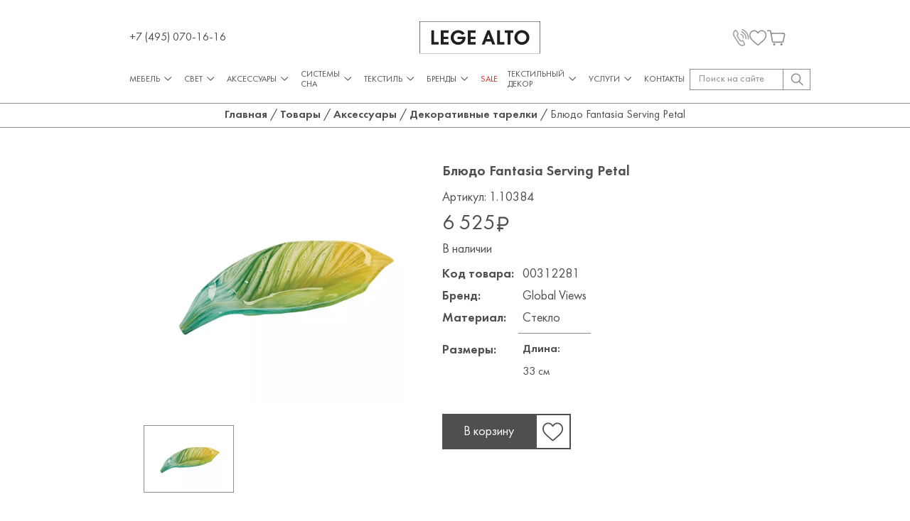

--- FILE ---
content_type: text/html; charset=UTF-8
request_url: https://legealto.ru/aksessuary/dekorativnye-tarelki/blyudo-fantasia-serving-petal
body_size: 20761
content:
<!doctype html>
<html lang="ru">
<head>
    <meta charset="UTF-8">
    <base href="https://legealto.ru/" />
    <meta http-equiv="X-UA-Compatible" content="ie=edge">
    <link rel="canonical" href="https://legealto.ru/aksessuary/dekorativnye-tarelki/blyudo-fantasia-serving-petal">

    <title>Блюдо Fantasia Serving Petal купить в Москве</title>
    <meta name="description" content="Блюдо Fantasia Serving Petal бренда Global Views — дизайнерские аксессуары премиум-класса от компании, представляющей предметы для дизайна интерьера класса люкс для дома. Для заказа и консультации звоните по телефону +7 (495) 070-15-16.">
    <meta http-equiv="X-UA-Compatible" content="IE=edge">
    <meta name="viewport" content="width=device-width, initial-scale=1, maximum-scale=1">

    <link rel="icon" href="/favicon.ico">
    <link rel="apple-touch-icon" sizes="180x180" href="/apple-touch-icon-180x180.png">

    <meta property="og:locale" content="ru_RU">
    <meta property="og:title" content="Блюдо Fantasia Serving Petal">
    <meta property="og:url" content="https://legealto.ru/aksessuary/dekorativnye-tarelki/blyudo-fantasia-serving-petal">
    <meta property="og:description" content="Блюдо Fantasia Serving Petal бренда Global Views — дизайнерские аксессуары премиум-класса от компании, представляющей предметы для дизайна интерьера класса люкс для дома. Для заказа и консультации звоните по телефону +7 (495) 070-15-16.">
    <meta property="og:site_name" content="Lege Alto">
                <meta property="og:image" content="https://legealto.ru/assets/cache_image/products/2325/202503272f00312281-21102024123542-photoroom_1200x1200_95e.png">
    <meta property="twitter:image" content="https://legealto.ru/assets/cache_image/products/2325/202503272f00312281-21102024123542-photoroom_1200x1200_95e.png">

    <meta property="og:image:width" content="1200">
    <meta property="og:image:height" content="1200">

            <meta name="robots" content="index,follow">
    

    <link rel="stylesheet" href="/assets/dist/css/magnific-popup.min.css">
    <link rel="stylesheet" href="/assets/dist/css/main.min.css?v=27">
<link rel="stylesheet" href="/assets/components/minishop2/css/web/default.css?v=feebe7c354" type="text/css" />
<link rel="stylesheet" href="/assets/components/minishop2/css/web/lib/jquery.jgrowl.min.css" type="text/css" />
<script>miniShop2Config = {"close_all_message":"\u0437\u0430\u043a\u0440\u044b\u0442\u044c \u0432\u0441\u0435","cssUrl":"\/assets\/components\/minishop2\/css\/web\/","jsUrl":"\/assets\/components\/minishop2\/js\/web\/","actionUrl":"\/assets\/components\/minishop2\/action.php","ctx":"web","price_format":[2,"."," "],"price_format_no_zeros":true,"weight_format":[3,"."," "],"weight_format_no_zeros":true};</script>
<link rel="stylesheet" href="/assets/components/msearch2/css/web/default.css" type="text/css" />

		<script type="text/javascript">
			if (typeof mse2Config == "undefined") {mse2Config = {"cssUrl":"\/assets\/components\/msearch2\/css\/web\/","jsUrl":"\/assets\/components\/msearch2\/js\/web\/","actionUrl":"\/assets\/components\/msearch2\/action.php"};}
			if (typeof mse2FormConfig == "undefined") {mse2FormConfig = {};}
			mse2FormConfig["9b32ad8cf64242302fecb7e6eff2c2e7019741b3"] = {"autocomplete":"results","queryVar":"query","minQuery":3,"pageId":2325};
		</script>

		<script type="text/javascript">
			if (typeof mse2Config == "undefined") {mse2Config = {"cssUrl":"\/assets\/components\/msearch2\/css\/web\/","jsUrl":"\/assets\/components\/msearch2\/js\/web\/","actionUrl":"\/assets\/components\/msearch2\/action.php"};}
			if (typeof mse2FormConfig == "undefined") {mse2FormConfig = {};}
			mse2FormConfig["f9e27e204d58bab0380ca54ee78c5891d76a438f"] = {"autocomplete":"results","queryVar":"query","minQuery":3,"pageId":2325};
		</script>
<link rel="stylesheet" href="/assets/components/ajaxform/css/default.css" type="text/css" />
</head>
<body><header class="header">
    <div class="header__container">
        <form data-key="9b32ad8cf64242302fecb7e6eff2c2e7019741b3" action="poisk" method="get" class="header-search header-search_mobile msearch2">
    <input
            type="search"
            class="header-search__input"
            placeholder="Поиск на сайте"
            name="query"
            value=""
            required
            min="3">
    <button class="header-search__button" type="submit">
        <svg width="21" height="21" viewBox="0 0 21 21" fill="none" xmlns="http://www.w3.org/2000/svg">
            <path d="M7.97446 0.481365C7.92009 0.489183 7.74535 0.516548 7.58614 0.540005C6.90271 0.637739 5.97464 0.934851 5.33393 1.25933C3.05453 2.41259 1.5207 4.47673 1.0353 7.04517C0.942109 7.54166 0.922694 8.89821 1.00036 9.44942C1.25276 11.2086 2.0255 12.7646 3.26422 14.0077C5.14754 15.892 7.80748 16.6896 10.4131 16.1501C11.5042 15.9233 12.6264 15.419 13.4885 14.7701L13.7409 14.5785L16.6144 17.4636C18.4473 19.301 19.5384 20.3683 19.6316 20.4073C19.8413 20.5051 20.1947 20.4934 20.4044 20.3839C20.6684 20.2432 20.8043 20.0203 20.8198 19.6958C20.8315 19.4965 20.8198 19.387 20.7694 19.2775C20.7228 19.1759 19.7714 18.1868 17.8337 16.2322L14.968 13.3392L15.0651 13.222C15.2553 12.9874 15.6087 12.4323 15.8028 12.0491C16.3193 11.0562 16.5911 10.0671 16.6765 8.8943C16.8435 6.64642 16.0125 4.41809 14.4049 2.79179C13.1817 1.55644 11.6246 0.766748 9.91214 0.516548C9.53547 0.461819 8.26181 0.44227 7.97446 0.481365ZM9.81118 2.23667C11.7993 2.55332 13.5778 3.91769 14.4243 5.76681C15.5194 8.15934 15.0301 10.9115 13.1778 12.7724C10.747 15.2235 6.86388 15.2196 4.43693 12.7646C3.51274 11.8263 2.92639 10.6731 2.70505 9.36342C2.63127 8.91384 2.6235 7.89741 2.68952 7.49475C2.93415 6.04438 3.52827 4.87939 4.52235 3.91378C5.59798 2.87389 6.89495 2.28749 8.4016 2.16239C8.68895 2.13893 9.44616 2.17802 9.81118 2.23667Z"/>
        </svg>
    </button>
</form>        <div class="header-row">
            <a href="tel:74950701616" class="header__phone">
                +7 (495) 070-16-16            </a>
            <button type="button" class="header__burger">
                <span></span>
                <span></span>
                <span></span>
            </button>
            <a href="https://legealto.ru/" class="header__logo">
                <img src="assets/dist/images/icons/logo_2.svg" alt="LegeAlto">
            </a>
            <div class="header__actions">
                <a href="tel:74950701616" class="header__action header__action_phone">
                    <svg class="header__action-icon" width="24" height="26" viewBox="0 0 24 26" fill="none" xmlns="http://www.w3.org/2000/svg">
                        <mask id="path-1-outside-1_1514_1764" maskUnits="userSpaceOnUse" x="12.0098" y="0.269043" width="12" height="16" fill="black">
                            <rect fill="white" x="12.0098" y="0.269043" width="12" height="16"/>
                            <path d="M13.1439 0.791844C13.0031 0.948196 12.9837 1.04592 13.0371 1.24136C13.0953 1.45145 13.1002 1.45634 13.8039 1.69087C17.6574 2.97588 20.9964 7.02637 21.8845 11.4824C22.0738 12.4401 22.1223 13.0606 22.0932 14.0817C22.0592 14.9954 22.0641 15.0003 22.1757 15.1322C22.2679 15.2397 22.3359 15.269 22.4912 15.269C22.9037 15.269 22.9716 15.0589 22.9765 13.7055C22.9862 12.2935 22.7969 11.1355 22.3164 9.65015C21.8117 8.07197 20.9042 6.39608 19.8073 5.00846C19.3366 4.41725 18.2591 3.32279 17.6913 2.86351C16.6527 2.028 15.2259 1.22181 14.1436 0.855362C13.5321 0.65015 13.2846 0.635492 13.1439 0.791844Z"/>
                        </mask>
                        <path d="M13.1439 0.791844C13.0031 0.948196 12.9837 1.04592 13.0371 1.24136C13.0953 1.45145 13.1002 1.45634 13.8039 1.69087C17.6574 2.97588 20.9964 7.02637 21.8845 11.4824C22.0738 12.4401 22.1223 13.0606 22.0932 14.0817C22.0592 14.9954 22.0641 15.0003 22.1757 15.1322C22.2679 15.2397 22.3359 15.269 22.4912 15.269C22.9037 15.269 22.9716 15.0589 22.9765 13.7055C22.9862 12.2935 22.7969 11.1355 22.3164 9.65015C21.8117 8.07197 20.9042 6.39608 19.8073 5.00846C19.3366 4.41725 18.2591 3.32279 17.6913 2.86351C16.6527 2.028 15.2259 1.22181 14.1436 0.855362C13.5321 0.65015 13.2846 0.635492 13.1439 0.791844Z" />
                        <path d="M13.1439 0.791844C13.0031 0.948196 12.9837 1.04592 13.0371 1.24136C13.0953 1.45145 13.1002 1.45634 13.8039 1.69087C17.6574 2.97588 20.9964 7.02637 21.8845 11.4824C22.0738 12.4401 22.1223 13.0606 22.0932 14.0817C22.0592 14.9954 22.0641 15.0003 22.1757 15.1322C22.2679 15.2397 22.3359 15.269 22.4912 15.269C22.9037 15.269 22.9716 15.0589 22.9765 13.7055C22.9862 12.2935 22.7969 11.1355 22.3164 9.65015C21.8117 8.07197 20.9042 6.39608 19.8073 5.00846C19.3366 4.41725 18.2591 3.32279 17.6913 2.86351C16.6527 2.028 15.2259 1.22181 14.1436 0.855362C13.5321 0.65015 13.2846 0.635492 13.1439 0.791844Z" stroke="#898D90" stroke-width="0.6" mask="url(#path-1-outside-1_1514_1764)"/>
                        <mask id="path-2-outside-2_1514_1764" maskUnits="userSpaceOnUse" x="-0.708984" y="0.890381" width="19" height="25" fill="black">
                            <rect fill="white" x="-0.708984" y="0.890381" width="19" height="25"/>
                            <path d="M3.53972 1.8765C3.01072 2.04751 1.89448 3.03448 1.39945 3.7625C0.918985 4.47585 0.5647 5.31136 0.380278 6.17129C0.273507 6.66478 0.258948 8.16478 0.356012 8.62406C0.467636 9.14686 0.710297 9.86022 0.918985 10.2755C1.15194 10.7348 8.15513 21.8846 8.54339 22.4075C9.43638 23.6143 10.7176 24.4351 12.2804 24.8016C12.5958 24.8798 12.853 24.8944 13.6635 24.8895C14.5759 24.8895 14.6973 24.8749 15.1292 24.7576C16.1338 24.4889 17.0899 23.9954 17.3811 23.5996C17.7063 23.1599 17.7791 22.5003 17.551 22.0508C17.3762 21.7039 14.8283 17.6729 14.6924 17.5263C14.343 17.1501 13.7849 16.9889 13.2801 17.1208C13.12 17.1599 12.8967 17.2527 12.7851 17.326C12.1833 17.7071 11.5378 17.6729 11.0719 17.2332C10.9263 17.0915 10.2177 16.0068 8.85885 13.8325C7.76202 12.0785 6.81564 10.5491 6.7574 10.4368C6.6749 10.2804 6.65063 10.1534 6.65063 9.86999C6.65549 9.28856 6.80108 9.05403 7.49995 8.53612C7.65039 8.42374 7.76687 8.27716 7.8785 8.05729C8.01924 7.78367 8.03865 7.69084 8.03865 7.38302C8.03865 7.11429 8.00953 6.9726 7.92217 6.77716C7.76202 6.43025 5.32085 2.56543 5.0976 2.30647C4.84038 2.00843 4.4958 1.84719 4.07843 1.82764C3.87945 1.81787 3.6562 1.83742 3.53972 1.8765ZM4.30168 2.79996C4.41815 2.87813 4.75303 3.36185 5.45189 4.47097C7.15537 7.17292 7.16022 7.18269 7.16022 7.36348C7.16022 7.61266 7.0486 7.78856 6.77196 7.96445C6.29149 8.27227 5.94206 8.7853 5.80132 9.37651C5.70426 9.79181 5.75764 10.3879 5.93236 10.7592C6.01001 10.9303 7.00006 12.5377 8.12601 14.3407C10.3197 17.8488 10.4167 17.9856 10.9603 18.2446C11.3097 18.4058 11.5766 18.4645 11.994 18.4693C12.4065 18.4693 12.7608 18.3716 13.1685 18.142C13.5228 17.9465 13.7557 17.9221 13.945 18.0638C14.1149 18.1908 16.7599 22.4026 16.7987 22.6029C16.8181 22.7055 16.7987 22.8228 16.7453 22.94C16.5852 23.2772 15.6048 23.7462 14.6342 23.9514C13.979 24.0882 12.921 24.0589 12.2415 23.8781C10.9846 23.541 9.84405 22.7348 9.11121 21.655C8.51912 20.7804 1.88963 10.2218 1.71491 9.86999C1.05488 8.57032 0.962664 6.85045 1.48196 5.51657C1.86536 4.53448 2.47201 3.70387 3.24368 3.10777C3.84062 2.65338 4.01048 2.59963 4.30168 2.79996Z"/>
                        </mask>
                        <path d="M3.53972 1.8765C3.01072 2.04751 1.89448 3.03448 1.39945 3.7625C0.918985 4.47585 0.5647 5.31136 0.380278 6.17129C0.273507 6.66478 0.258948 8.16478 0.356012 8.62406C0.467636 9.14686 0.710297 9.86022 0.918985 10.2755C1.15194 10.7348 8.15513 21.8846 8.54339 22.4075C9.43638 23.6143 10.7176 24.4351 12.2804 24.8016C12.5958 24.8798 12.853 24.8944 13.6635 24.8895C14.5759 24.8895 14.6973 24.8749 15.1292 24.7576C16.1338 24.4889 17.0899 23.9954 17.3811 23.5996C17.7063 23.1599 17.7791 22.5003 17.551 22.0508C17.3762 21.7039 14.8283 17.6729 14.6924 17.5263C14.343 17.1501 13.7849 16.9889 13.2801 17.1208C13.12 17.1599 12.8967 17.2527 12.7851 17.326C12.1833 17.7071 11.5378 17.6729 11.0719 17.2332C10.9263 17.0915 10.2177 16.0068 8.85885 13.8325C7.76202 12.0785 6.81564 10.5491 6.7574 10.4368C6.6749 10.2804 6.65063 10.1534 6.65063 9.86999C6.65549 9.28856 6.80108 9.05403 7.49995 8.53612C7.65039 8.42374 7.76687 8.27716 7.8785 8.05729C8.01924 7.78367 8.03865 7.69084 8.03865 7.38302C8.03865 7.11429 8.00953 6.9726 7.92217 6.77716C7.76202 6.43025 5.32085 2.56543 5.0976 2.30647C4.84038 2.00843 4.4958 1.84719 4.07843 1.82764C3.87945 1.81787 3.6562 1.83742 3.53972 1.8765ZM4.30168 2.79996C4.41815 2.87813 4.75303 3.36185 5.45189 4.47097C7.15537 7.17292 7.16022 7.18269 7.16022 7.36348C7.16022 7.61266 7.0486 7.78856 6.77196 7.96445C6.29149 8.27227 5.94206 8.7853 5.80132 9.37651C5.70426 9.79181 5.75764 10.3879 5.93236 10.7592C6.01001 10.9303 7.00006 12.5377 8.12601 14.3407C10.3197 17.8488 10.4167 17.9856 10.9603 18.2446C11.3097 18.4058 11.5766 18.4645 11.994 18.4693C12.4065 18.4693 12.7608 18.3716 13.1685 18.142C13.5228 17.9465 13.7557 17.9221 13.945 18.0638C14.1149 18.1908 16.7599 22.4026 16.7987 22.6029C16.8181 22.7055 16.7987 22.8228 16.7453 22.94C16.5852 23.2772 15.6048 23.7462 14.6342 23.9514C13.979 24.0882 12.921 24.0589 12.2415 23.8781C10.9846 23.541 9.84405 22.7348 9.11121 21.655C8.51912 20.7804 1.88963 10.2218 1.71491 9.86999C1.05488 8.57032 0.962664 6.85045 1.48196 5.51657C1.86536 4.53448 2.47201 3.70387 3.24368 3.10777C3.84062 2.65338 4.01048 2.59963 4.30168 2.79996Z" />
                        <path d="M3.53972 1.8765C3.01072 2.04751 1.89448 3.03448 1.39945 3.7625C0.918985 4.47585 0.5647 5.31136 0.380278 6.17129C0.273507 6.66478 0.258948 8.16478 0.356012 8.62406C0.467636 9.14686 0.710297 9.86022 0.918985 10.2755C1.15194 10.7348 8.15513 21.8846 8.54339 22.4075C9.43638 23.6143 10.7176 24.4351 12.2804 24.8016C12.5958 24.8798 12.853 24.8944 13.6635 24.8895C14.5759 24.8895 14.6973 24.8749 15.1292 24.7576C16.1338 24.4889 17.0899 23.9954 17.3811 23.5996C17.7063 23.1599 17.7791 22.5003 17.551 22.0508C17.3762 21.7039 14.8283 17.6729 14.6924 17.5263C14.343 17.1501 13.7849 16.9889 13.2801 17.1208C13.12 17.1599 12.8967 17.2527 12.7851 17.326C12.1833 17.7071 11.5378 17.6729 11.0719 17.2332C10.9263 17.0915 10.2177 16.0068 8.85885 13.8325C7.76202 12.0785 6.81564 10.5491 6.7574 10.4368C6.6749 10.2804 6.65063 10.1534 6.65063 9.86999C6.65549 9.28856 6.80108 9.05403 7.49995 8.53612C7.65039 8.42374 7.76687 8.27716 7.8785 8.05729C8.01924 7.78367 8.03865 7.69084 8.03865 7.38302C8.03865 7.11429 8.00953 6.9726 7.92217 6.77716C7.76202 6.43025 5.32085 2.56543 5.0976 2.30647C4.84038 2.00843 4.4958 1.84719 4.07843 1.82764C3.87945 1.81787 3.6562 1.83742 3.53972 1.8765ZM4.30168 2.79996C4.41815 2.87813 4.75303 3.36185 5.45189 4.47097C7.15537 7.17292 7.16022 7.18269 7.16022 7.36348C7.16022 7.61266 7.0486 7.78856 6.77196 7.96445C6.29149 8.27227 5.94206 8.7853 5.80132 9.37651C5.70426 9.79181 5.75764 10.3879 5.93236 10.7592C6.01001 10.9303 7.00006 12.5377 8.12601 14.3407C10.3197 17.8488 10.4167 17.9856 10.9603 18.2446C11.3097 18.4058 11.5766 18.4645 11.994 18.4693C12.4065 18.4693 12.7608 18.3716 13.1685 18.142C13.5228 17.9465 13.7557 17.9221 13.945 18.0638C14.1149 18.1908 16.7599 22.4026 16.7987 22.6029C16.8181 22.7055 16.7987 22.8228 16.7453 22.94C16.5852 23.2772 15.6048 23.7462 14.6342 23.9514C13.979 24.0882 12.921 24.0589 12.2415 23.8781C10.9846 23.541 9.84405 22.7348 9.11121 21.655C8.51912 20.7804 1.88963 10.2218 1.71491 9.86999C1.05488 8.57032 0.962664 6.85045 1.48196 5.51657C1.86536 4.53448 2.47201 3.70387 3.24368 3.10777C3.84062 2.65338 4.01048 2.59963 4.30168 2.79996Z" stroke="#898D90" stroke-width="0.6" mask="url(#path-2-outside-2_1514_1764)"/>
                        <mask id="path-3-outside-3_1514_1764" maskUnits="userSpaceOnUse" x="11.1357" y="3.6582" width="9" height="12" fill="black">
                            <rect fill="white" x="11.1357" y="3.6582" width="9" height="12"/>
                            <path d="M12.3141 4.18263C12.154 4.29501 12.0957 4.47579 12.1637 4.67612C12.2219 4.86667 12.2607 4.88622 12.8237 5.08654C14.9834 5.85364 16.9004 7.7885 17.8856 10.1924C18.3564 11.3504 18.5311 12.2201 18.5457 13.4611C18.5505 13.9448 18.5554 14.365 18.5602 14.3992C18.5699 14.5214 18.7786 14.6582 18.9485 14.6582C19.3125 14.6533 19.395 14.4823 19.4241 13.637C19.5406 10.51 17.7303 7.04583 15.0271 5.21846C14.4253 4.81293 13.7507 4.46602 13.1634 4.25592C12.683 4.08491 12.4743 4.07026 12.3141 4.18263Z"/>
                        </mask>
                        <path d="M12.3141 4.18263C12.154 4.29501 12.0957 4.47579 12.1637 4.67612C12.2219 4.86667 12.2607 4.88622 12.8237 5.08654C14.9834 5.85364 16.9004 7.7885 17.8856 10.1924C18.3564 11.3504 18.5311 12.2201 18.5457 13.4611C18.5505 13.9448 18.5554 14.365 18.5602 14.3992C18.5699 14.5214 18.7786 14.6582 18.9485 14.6582C19.3125 14.6533 19.395 14.4823 19.4241 13.637C19.5406 10.51 17.7303 7.04583 15.0271 5.21846C14.4253 4.81293 13.7507 4.46602 13.1634 4.25592C12.683 4.08491 12.4743 4.07026 12.3141 4.18263Z" />
                        <path d="M12.3141 4.18263C12.154 4.29501 12.0957 4.47579 12.1637 4.67612C12.2219 4.86667 12.2607 4.88622 12.8237 5.08654C14.9834 5.85364 16.9004 7.7885 17.8856 10.1924C18.3564 11.3504 18.5311 12.2201 18.5457 13.4611C18.5505 13.9448 18.5554 14.365 18.5602 14.3992C18.5699 14.5214 18.7786 14.6582 18.9485 14.6582C19.3125 14.6533 19.395 14.4823 19.4241 13.637C19.5406 10.51 17.7303 7.04583 15.0271 5.21846C14.4253 4.81293 13.7507 4.46602 13.1634 4.25592C12.683 4.08491 12.4743 4.07026 12.3141 4.18263Z" stroke="#898D90" stroke-width="0.6" mask="url(#path-3-outside-3_1514_1764)"/>
                        <mask id="path-4-outside-4_1514_1764" maskUnits="userSpaceOnUse" x="10.0938" y="7.02319" width="6" height="8" fill="black">
                            <rect fill="white" x="10.0938" y="7.02319" width="6" height="8"/>
                            <path d="M11.2325 8.00854C11.0578 8.18443 11.0481 8.39453 11.2034 8.57531C11.2859 8.67303 11.4072 8.72189 11.7227 8.79518C11.9508 8.84404 12.2614 8.93199 12.4118 8.99062C13.0136 9.21538 13.7562 9.82124 14.1299 10.3978C14.6395 11.1698 14.8773 12.2105 14.7317 13.0216C14.6152 13.6519 14.6152 13.7447 14.7462 13.8864C14.8433 13.989 14.9161 14.0232 15.0568 14.0232C15.3966 14.0183 15.513 13.8229 15.6101 13.1144C15.9207 10.7593 14.4502 8.56554 12.1643 7.98411C11.5528 7.82775 11.4121 7.83264 11.2325 8.00854Z"/>
                        </mask>
                        <path d="M11.2325 8.00854C11.0578 8.18443 11.0481 8.39453 11.2034 8.57531C11.2859 8.67303 11.4072 8.72189 11.7227 8.79518C11.9508 8.84404 12.2614 8.93199 12.4118 8.99062C13.0136 9.21538 13.7562 9.82124 14.1299 10.3978C14.6395 11.1698 14.8773 12.2105 14.7317 13.0216C14.6152 13.6519 14.6152 13.7447 14.7462 13.8864C14.8433 13.989 14.9161 14.0232 15.0568 14.0232C15.3966 14.0183 15.513 13.8229 15.6101 13.1144C15.9207 10.7593 14.4502 8.56554 12.1643 7.98411C11.5528 7.82775 11.4121 7.83264 11.2325 8.00854Z" />
                        <path d="M11.2325 8.00854C11.0578 8.18443 11.0481 8.39453 11.2034 8.57531C11.2859 8.67303 11.4072 8.72189 11.7227 8.79518C11.9508 8.84404 12.2614 8.93199 12.4118 8.99062C13.0136 9.21538 13.7562 9.82124 14.1299 10.3978C14.6395 11.1698 14.8773 12.2105 14.7317 13.0216C14.6152 13.6519 14.6152 13.7447 14.7462 13.8864C14.8433 13.989 14.9161 14.0232 15.0568 14.0232C15.3966 14.0183 15.513 13.8229 15.6101 13.1144C15.9207 10.7593 14.4502 8.56554 12.1643 7.98411C11.5528 7.82775 11.4121 7.83264 11.2325 8.00854Z" stroke="#898D90" stroke-width="0.6" mask="url(#path-4-outside-4_1514_1764)"/>
                    </svg>
                </a>
                <a href="wishlist" class="header__action header__action_wishlist">
                    <span class="count" style="display: none;"></span>
                    <svg class="header__action-icon" width="29" height="26" viewBox="0 0 29 26" fill="none" xmlns="http://www.w3.org/2000/svg">
                        <path d="M6.60693 0.952341C5.51065 1.14453 4.18529 1.72108 3.32898 2.37451C1.87818 3.4782 0.798256 5.19139 0.351015 7.0748C0.111033 8.10711 0.0401286 9.67204 0.192845 10.6714C0.590998 13.2851 2.13998 15.767 5.15613 18.6224C6.27423 19.6821 7.05417 20.374 10.2285 23.125C12.1811 24.8217 13.1628 25.6344 13.3701 25.7332C13.7955 25.9419 14.3627 25.9419 14.7882 25.7387C15.1972 25.5355 21.0114 20.5058 22.9803 18.6443C25.9965 15.7945 27.5673 13.2851 27.9654 10.6714C28.1181 9.67204 28.0472 8.10711 27.8072 7.0748C27.36 5.19139 26.2801 3.4782 24.8293 2.37451C23.9512 1.70461 22.6367 1.13903 21.4968 0.952341C20.8805 0.848013 19.6206 0.848013 19.0097 0.952341C17.3189 1.24886 15.7317 2.19331 14.5373 3.62646C14.3027 3.9065 14.1009 4.13712 14.0791 4.13712C14.0573 4.13712 13.8555 3.9065 13.621 3.62646C12.4265 2.19331 10.8394 1.24886 9.14857 0.952341C8.55952 0.853502 7.19598 0.853502 6.60693 0.952341ZM9.33401 2.73142C9.86306 2.88517 10.7466 3.32445 11.1612 3.63744C11.6738 4.0273 12.3611 4.74662 12.732 5.27925C12.9174 5.5483 13.1356 5.86678 13.2174 5.98209C13.6264 6.56414 14.5318 6.56414 14.9409 5.98209C15.0227 5.86678 15.2409 5.5483 15.4263 5.27925C15.7972 4.74662 16.4844 4.0273 16.9971 3.63744C17.4225 3.31896 18.3006 2.88517 18.8515 2.72593C19.2333 2.61611 19.4078 2.59964 20.2696 2.59964C21.3441 2.60513 21.704 2.67102 22.5331 3.00597C24.3711 3.75824 25.7456 5.52085 26.2201 7.73372C26.3619 8.39813 26.3673 10.1443 26.2255 10.8087C25.7074 13.2357 24.0766 15.4156 20.2041 18.8695C18.1916 20.665 14.1064 24.1518 14.0464 24.1298C13.9646 24.0969 9.23584 20.0171 7.9432 18.8585C4.05984 15.3882 2.45632 13.2357 1.93272 10.8087C1.79091 10.1443 1.79637 8.39813 1.93817 7.73372C2.48904 5.18041 4.16892 3.31347 6.43785 2.7424C7.04327 2.58317 7.09781 2.58317 8.05228 2.59964C8.75042 2.61062 9.00676 2.63808 9.33401 2.73142Z"/>
                    </svg>
                </a>

                <a href="#" class="header__action header__action_cart msMiniCart">
    <span class="count ms2_total_count">0</span>
    <svg class="header__action-icon" width="30" height="26" viewBox="0 0 30 26" fill="none" xmlns="http://www.w3.org/2000/svg">
        <path d="M0.404029 1.02351C0.277932 1.09819 0.129583 1.2326 0.0924956 1.31475C-0.0336012 1.53877 -0.00393134 2.12124 0.137 2.34527C0.374359 2.71118 0.589465 2.74105 2.68119 2.74105H4.60972L4.6839 2.90533C4.79516 3.1891 6.10805 10.0817 6.97589 14.9281C7.72506 19.1099 7.80665 19.4908 8.02917 19.9164C8.2962 20.4242 8.69674 20.7976 9.25305 21.0515L9.61651 21.2232L17.1823 21.2456C24.5998 21.2606 24.7555 21.2606 25.2451 21.1112C25.8607 20.9245 26.469 20.3943 26.7434 19.8193C26.8695 19.558 27.3368 17.5716 28.1601 13.8304C29.295 8.70762 29.3914 8.18489 29.3618 7.66963C29.3098 6.69138 28.8055 5.92969 27.9154 5.48911L27.4184 5.24268L17.2417 5.22028L7.05749 5.20534L7.0204 5.03359C6.99815 4.94398 6.86463 4.2943 6.73112 3.59982C6.59019 2.89787 6.44184 2.24072 6.39733 2.12124C6.24898 1.7404 5.663 1.1878 5.23279 1.02351C4.86192 0.889097 4.65423 0.874161 2.73311 0.874161C0.789736 0.874161 0.626552 0.881628 0.404029 1.02351ZM26.9437 7.1469C27.3294 7.25145 27.5519 7.52028 27.5445 7.87126C27.5297 8.30437 25.1783 18.871 25.0448 19.0726C24.9781 19.1697 24.8445 19.2817 24.7407 19.319C24.622 19.3638 21.744 19.3937 17.3455 19.3937C10.3286 19.3937 10.1283 19.3862 9.89837 19.2443C9.7426 19.1473 9.63876 19.0054 9.57942 18.8187C9.53491 18.6619 9.20113 16.8398 8.83026 14.7638C8.4668 12.6878 8.01434 10.1638 7.83632 9.14821C7.65088 8.14009 7.50253 7.25892 7.50253 7.19171C7.50253 7.07969 8.39263 7.07223 17.0933 7.07223C23.2053 7.07223 26.7731 7.1021 26.9437 7.1469Z"/>
        <path d="M10.6848 22.5151C10.0395 22.8512 9.6464 23.6652 9.77249 24.382C9.88376 24.9869 10.2769 25.5096 10.8035 25.7486C11.1596 25.9129 11.9236 25.9353 12.2722 25.7934C13.37 25.323 13.7186 23.822 12.9398 22.9109C12.3983 22.2762 11.4563 22.1119 10.6848 22.5151Z"/>
        <path d="M22.5223 22.4105C21.0908 23.0378 21.1056 25.1735 22.5372 25.7784C22.6855 25.8381 23.0045 25.8904 23.2567 25.8904C24.4435 25.8904 25.2742 24.8599 25.0146 23.7024C24.8959 23.1647 24.6289 22.7988 24.169 22.53C23.8427 22.3433 23.7091 22.3059 23.2641 22.3059C22.9822 22.3134 22.6484 22.3582 22.5223 22.4105Z"/>
    </svg>
</a>            </div>
        </div>
        <div class="header-nav-row">
            <nav class="header-nav">
                


<div class="header-nav__item header-nav__item_parent">
    <a href="mebel-ru/" class="header-nav__link header-nav__link_parent ">
        Мебель
        <span class="header-nav__arrow">
            <svg width="11" height="7" viewBox="0 0 11 7" fill="none" xmlns="http://www.w3.org/2000/svg">
                <path d="M10.1156 1.39332C10.0853 1.44169 9.01216 2.52695 7.73645 3.80267C5.21222 6.32085 5.35733 6.19388 5.07316 6.13947C4.97038 6.12133 4.68924 5.85228 2.59126 3.75732C0.889299 2.05536 0.218187 1.36611 0.194003 1.29356C0.121451 1.0759 0.233302 0.80383 0.441891 0.698024C0.556766 0.637564 0.828838 0.640587 0.922552 0.701047C0.964874 0.728254 1.94131 1.6926 3.09308 2.84135L5.18501 4.93026L7.27997 2.83832C8.42872 1.68958 9.41422 0.728254 9.46864 0.701047C9.68932 0.592218 10.0067 0.688955 10.1125 0.897544C10.1911 1.04869 10.1911 1.2724 10.1156 1.39332Z"/>
            </svg>
        </span>
    </a>
    <div class="header-nav__submenu">
        <div class="header-nav__submenu-inner">
            <div class="header-nav__submenu-cols">
                


    
    <a href="mebel-ru/divany-ru/" class="header-nav__submenu-link " data-image="">
        Диваны
    </a>



    
    <a href="mebel-ru/skami-i-sidenya-ru/" class="header-nav__submenu-link " data-image="">
        Пуфы и банкетки
    </a>



    
    <a href="mebel-ru/kresla-i-stulya-ru/" class="header-nav__submenu-link " data-image="">
        Кресла и стулья
    </a>



    
    <a href="mebel-ru/stoly/" class="header-nav__submenu-link " data-image="">
        Столы
    </a>



    
    <a href="mebel-ru/krovati-ru/" class="header-nav__submenu-link " data-image="">
        Кровати
    </a>



    
    <a href="mebel-ru/prikrovatnye-stoliki-i-tumbochki-ru/" class="header-nav__submenu-link " data-image="">
        Прикроватные тумбы
    </a>



    
    <a href="mebel-ru/komody/" class="header-nav__submenu-link " data-image="">
        Комоды
    </a>



    
    <a href="mebel-ru/bary-ru/" class="header-nav__submenu-link " data-image="">
        Бары
    </a>



    
    <a href="mebel-ru/shkafy-i-stellazhi-ru/" class="header-nav__submenu-link " data-image="">
        Шкафы и стеллажи
    </a>



    
    <a href="mebel-ru/konsoli-ru/" class="header-nav__submenu-link " data-image="">
        Консоли
    </a>



    
    <a href="mebel-ru/zerkala-ru/" class="header-nav__submenu-link " data-image="">
        Зеркала
    </a>



    
    <a href="mebel-ru/shirmyi/" class="header-nav__submenu-link " data-image="">
        Ширмы
    </a>



    
    <a href="mebel-ru/ulichnaya-mebel/" class="header-nav__submenu-link " data-image="">
        Уличная мебель
    </a>

            </div>
            <img src="" alt="Мебель" class="header-nav__submenu-image">
        </div>
    </div>
</div>


<div class="header-nav__item header-nav__item_parent">
    <a href="svet/" class="header-nav__link header-nav__link_parent ">
        Свет
        <span class="header-nav__arrow">
            <svg width="11" height="7" viewBox="0 0 11 7" fill="none" xmlns="http://www.w3.org/2000/svg">
                <path d="M10.1156 1.39332C10.0853 1.44169 9.01216 2.52695 7.73645 3.80267C5.21222 6.32085 5.35733 6.19388 5.07316 6.13947C4.97038 6.12133 4.68924 5.85228 2.59126 3.75732C0.889299 2.05536 0.218187 1.36611 0.194003 1.29356C0.121451 1.0759 0.233302 0.80383 0.441891 0.698024C0.556766 0.637564 0.828838 0.640587 0.922552 0.701047C0.964874 0.728254 1.94131 1.6926 3.09308 2.84135L5.18501 4.93026L7.27997 2.83832C8.42872 1.68958 9.41422 0.728254 9.46864 0.701047C9.68932 0.592218 10.0067 0.688955 10.1125 0.897544C10.1911 1.04869 10.1911 1.2724 10.1156 1.39332Z"/>
            </svg>
        </span>
    </a>
    <div class="header-nav__submenu">
        <div class="header-nav__submenu-inner">
            <div class="header-nav__submenu-cols">
                


    
    <a href="svet/bra-ru/" class="header-nav__submenu-link " data-image="">
        Бра
    </a>



    
    <a href="svet/napolnyy-svet/" class="header-nav__submenu-link " data-image="">
        Напольный свет
    </a>



    
    <a href="svet/lyustry-ru/" class="header-nav__submenu-link " data-image="">
        Люстры
    </a>



    
    <a href="svet/nastolnye-lampy-ru/" class="header-nav__submenu-link " data-image="">
        Настольные лампы
    </a>



    
    <a href="svet/potolochnyie-svetilniki/" class="header-nav__submenu-link " data-image="">
        Потолочные светильники
    </a>



    
    <a href="svet/podsvetki-dlya-kartin/" class="header-nav__submenu-link " data-image="">
        Подсветки для картин
    </a>

            </div>
            <img src="" alt="Свет" class="header-nav__submenu-image">
        </div>
    </div>
</div>


<div class="header-nav__item header-nav__item_parent">
    <a href="aksessuary/" class="header-nav__link header-nav__link_parent ">
        Аксессуары
        <span class="header-nav__arrow">
            <svg width="11" height="7" viewBox="0 0 11 7" fill="none" xmlns="http://www.w3.org/2000/svg">
                <path d="M10.1156 1.39332C10.0853 1.44169 9.01216 2.52695 7.73645 3.80267C5.21222 6.32085 5.35733 6.19388 5.07316 6.13947C4.97038 6.12133 4.68924 5.85228 2.59126 3.75732C0.889299 2.05536 0.218187 1.36611 0.194003 1.29356C0.121451 1.0759 0.233302 0.80383 0.441891 0.698024C0.556766 0.637564 0.828838 0.640587 0.922552 0.701047C0.964874 0.728254 1.94131 1.6926 3.09308 2.84135L5.18501 4.93026L7.27997 2.83832C8.42872 1.68958 9.41422 0.728254 9.46864 0.701047C9.68932 0.592218 10.0067 0.688955 10.1125 0.897544C10.1911 1.04869 10.1911 1.2724 10.1156 1.39332Z"/>
            </svg>
        </span>
    </a>
    <div class="header-nav__submenu">
        <div class="header-nav__submenu-inner">
            <div class="header-nav__submenu-cols">
                


    
    <a href="aksessuary/posuda/" class="header-nav__submenu-link " data-image="">
        Посуда
    </a>



    
    <a href="aksessuary/knigi/" class="header-nav__submenu-link " data-image="">
        Книги
    </a>



    
    <a href="aksessuary/vazy-ru/" class="header-nav__submenu-link " data-image="">
        Вазы
    </a>



    
    <a href="aksessuary/podnosy-ru/" class="header-nav__submenu-link " data-image="">
        Подносы
    </a>



    
    <a href="aksessuary/shkatulki/" class="header-nav__submenu-link " data-image="">
        Шкатулки
    </a>



    
    <a href="aksessuary/ramki-ru/" class="header-nav__submenu-link " data-image="">
        Рамки для фото
    </a>



    
    <a href="aksessuary/nastennyy-dekor/" class="header-nav__submenu-link " data-image="">
        Настенный декор
    </a>



    
    <a href="aksessuary/iskusstvennye-cvety/" class="header-nav__submenu-link " data-image="">
        Искусственные цветы
    </a>



    
    <a href="aksessuary/podsvechniki/" class="header-nav__submenu-link " data-image="">
        Подсвечники
    </a>



    
    <a href="aksessuary/nastolnye-prinadlezhnosti-ru/" class="header-nav__submenu-link " data-image="">
        Настольные принадлежности
    </a>



    
    <a href="aksessuary/dekorativnye-tarelki/" class="header-nav__submenu-link " data-image="">
        Декоративные тарелки
    </a>



    
    <a href="aksessuary/postery-ru/" class="header-nav__submenu-link " data-image="">
        Постеры
    </a>



    
    <a href="aksessuary/svechi/" class="header-nav__submenu-link " data-image="">
        Свечи
    </a>



    
    <a href="aksessuary/skulptura/" class="header-nav__submenu-link " data-image="">
        Скульптура
    </a>



    
    <a href="aksessuary/dekorativnye-chashi/" class="header-nav__submenu-link " data-image="">
        Декоративные чаши
    </a>



    
    <a href="aksessuary/korziny/" class="header-nav__submenu-link " data-image="">
        Корзины
    </a>



    
    <a href="aksessuary/chasy/" class="header-nav__submenu-link " data-image="">
        Часы
    </a>



    
    <a href="aksessuary/lampy-berzhe/" class="header-nav__submenu-link " data-image="">
        Лампы Берже
    </a>



    
    <a href="aksessuary/prochee-ru/" class="header-nav__submenu-link " data-image="">
        Прочее
    </a>

            </div>
            <img src="" alt="Аксессуары" class="header-nav__submenu-image">
        </div>
    </div>
</div>


<div class="header-nav__item header-nav__item_parent">
    <a href="matrasy/" class="header-nav__link header-nav__link_parent ">
        Системы сна
        <span class="header-nav__arrow">
            <svg width="11" height="7" viewBox="0 0 11 7" fill="none" xmlns="http://www.w3.org/2000/svg">
                <path d="M10.1156 1.39332C10.0853 1.44169 9.01216 2.52695 7.73645 3.80267C5.21222 6.32085 5.35733 6.19388 5.07316 6.13947C4.97038 6.12133 4.68924 5.85228 2.59126 3.75732C0.889299 2.05536 0.218187 1.36611 0.194003 1.29356C0.121451 1.0759 0.233302 0.80383 0.441891 0.698024C0.556766 0.637564 0.828838 0.640587 0.922552 0.701047C0.964874 0.728254 1.94131 1.6926 3.09308 2.84135L5.18501 4.93026L7.27997 2.83832C8.42872 1.68958 9.41422 0.728254 9.46864 0.701047C9.68932 0.592218 10.0067 0.688955 10.1125 0.897544C10.1911 1.04869 10.1911 1.2724 10.1156 1.39332Z"/>
            </svg>
        </span>
    </a>
    <div class="header-nav__submenu">
        <div class="header-nav__submenu-inner">
            <div class="header-nav__submenu-cols">
                


    
    <a href="matrasy/bazyi/" class="header-nav__submenu-link " data-image="">
        Базы
    </a>



    
    <a href="matrasy/namatrasniki/" class="header-nav__submenu-link " data-image="">
        Наматрасники
    </a>



    
    <a href="matrasy/matrasy/" class="header-nav__submenu-link " data-image="">
        Матрасы
    </a>

            </div>
            <img src="" alt="Системы сна" class="header-nav__submenu-image">
        </div>
    </div>
</div>


<div class="header-nav__item header-nav__item_parent">
    <a href="tekstil/" class="header-nav__link header-nav__link_parent ">
        Текстиль
        <span class="header-nav__arrow">
            <svg width="11" height="7" viewBox="0 0 11 7" fill="none" xmlns="http://www.w3.org/2000/svg">
                <path d="M10.1156 1.39332C10.0853 1.44169 9.01216 2.52695 7.73645 3.80267C5.21222 6.32085 5.35733 6.19388 5.07316 6.13947C4.97038 6.12133 4.68924 5.85228 2.59126 3.75732C0.889299 2.05536 0.218187 1.36611 0.194003 1.29356C0.121451 1.0759 0.233302 0.80383 0.441891 0.698024C0.556766 0.637564 0.828838 0.640587 0.922552 0.701047C0.964874 0.728254 1.94131 1.6926 3.09308 2.84135L5.18501 4.93026L7.27997 2.83832C8.42872 1.68958 9.41422 0.728254 9.46864 0.701047C9.68932 0.592218 10.0067 0.688955 10.1125 0.897544C10.1911 1.04869 10.1911 1.2724 10.1156 1.39332Z"/>
            </svg>
        </span>
    </a>
    <div class="header-nav__submenu">
        <div class="header-nav__submenu-inner">
            <div class="header-nav__submenu-cols">
                


    
    <a href="tekstil/odeyala/" class="header-nav__submenu-link " data-image="">
        Одеяла
    </a>



    
    <a href="tekstil/podushki-ru/" class="header-nav__submenu-link " data-image="">
        Декоративные подушки
    </a>



    
    <a href="tekstil/pledy/" class="header-nav__submenu-link " data-image="">
        Пледы
    </a>



    
    <a href="tekstil/podushki/" class="header-nav__submenu-link " data-image="">
        Подушки для сна
    </a>

            </div>
            <img src="" alt="Текстиль" class="header-nav__submenu-image">
        </div>
    </div>
</div>                


<div class="header-nav__item header-nav__item_parent">
    <a href="#" class="header-nav__link header-nav__link_parent ">
        Бренды
        <span class="header-nav__arrow">
            <svg width="11" height="7" viewBox="0 0 11 7" fill="none" xmlns="http://www.w3.org/2000/svg">
                <path d="M10.1156 1.39332C10.0853 1.44169 9.01216 2.52695 7.73645 3.80267C5.21222 6.32085 5.35733 6.19388 5.07316 6.13947C4.97038 6.12133 4.68924 5.85228 2.59126 3.75732C0.889299 2.05536 0.218187 1.36611 0.194003 1.29356C0.121451 1.0759 0.233302 0.80383 0.441891 0.698024C0.556766 0.637564 0.828838 0.640587 0.922552 0.701047C0.964874 0.728254 1.94131 1.6926 3.09308 2.84135L5.18501 4.93026L7.27997 2.83832C8.42872 1.68958 9.41422 0.728254 9.46864 0.701047C9.68932 0.592218 10.0067 0.688955 10.1125 0.897544C10.1911 1.04869 10.1911 1.2724 10.1156 1.39332Z"/>
            </svg>
        </span>
    </a>
    <div class="header-nav__submenu">
        <div class="header-nav__submenu-inner">
            <div class="header-nav__submenu-brands">
                


    <a href="caracole" class="header-nav__submenu-brand">
                <img src="/assets/cache_image/brands/Caracole_150x150_808.webp" alt="Caracole">
    </a>



    <a href="theodore-alexander" class="header-nav__submenu-brand">
                <img src="/assets/cache_image/brands/frame-112_150x150_808.webp" alt="Theodore Alexander">
    </a>



    <a href="baker" class="header-nav__submenu-brand">
                <img src="/assets/cache_image/brands/frame-13_150x150_808.webp" alt="Baker">
    </a>



    <a href="global-views" class="header-nav__submenu-brand">
                <img src="/assets/cache_image/brands/frame-14_150x150_808.webp" alt="Global Views">
    </a>



    <a href="bernhardt" class="header-nav__submenu-brand">
                <img src="/assets/cache_image/brands/frame-9_150x150_808.webp" alt="Bernhardt">
    </a>



    <a href="lily-koo" class="header-nav__submenu-brand">
                <img src="/assets/cache_image/brands/Lily Koo_150x150_808.webp" alt="Lily Koo">
    </a>



    <a href="alfonso-marina" class="header-nav__submenu-brand">
                <img src="/assets/cache_image/brands/Alfonso Marina 1_150x150_808.webp" alt="Alfonso Marina">
    </a>



    <a href="uttermost" class="header-nav__submenu-brand">
                <img src="/assets/cache_image/brands/Uttermost_150x150_808.webp" alt="UTTERMOST">
    </a>



    <a href="trowbridge" class="header-nav__submenu-brand">
                <img src="/assets/cache_image/brands/frame-17_150x150_808.webp" alt="Trowbridge">
    </a>



    <a href="taschen" class="header-nav__submenu-brand">
                <img src="/assets/cache_image/brands/frame-16_150x150_808.webp" alt="Taschen">
    </a>



    <a href="assouline" class="header-nav__submenu-brand">
                <img src="/assets/cache_image/brands/frame-18_150x150_808.webp" alt="Assouline">
    </a>



    <a href="ndi" class="header-nav__submenu-brand">
                <img src="/assets/cache_image/brands/frame-45_150x150_808.webp" alt="NDI">
    </a>

            </div>
            <img src="" alt="Бренды" class="header-nav__submenu-image">
        </div>
    </div>
</div><div class="header-nav__item">
    <a href="sale" class="header-nav__link header-nav__link_sale">
        Sale
    </a>
</div>


<div class="header-nav__item header-nav__item_parent">
    <a href="#" class="header-nav__link header-nav__link_parent ">
        Текстильный декор
        <span class="header-nav__arrow">
            <svg width="11" height="7" viewBox="0 0 11 7" fill="none" xmlns="http://www.w3.org/2000/svg">
                <path d="M10.1156 1.39332C10.0853 1.44169 9.01216 2.52695 7.73645 3.80267C5.21222 6.32085 5.35733 6.19388 5.07316 6.13947C4.97038 6.12133 4.68924 5.85228 2.59126 3.75732C0.889299 2.05536 0.218187 1.36611 0.194003 1.29356C0.121451 1.0759 0.233302 0.80383 0.441891 0.698024C0.556766 0.637564 0.828838 0.640587 0.922552 0.701047C0.964874 0.728254 1.94131 1.6926 3.09308 2.84135L5.18501 4.93026L7.27997 2.83832C8.42872 1.68958 9.41422 0.728254 9.46864 0.701047C9.68932 0.592218 10.0067 0.688955 10.1125 0.897544C10.1911 1.04869 10.1911 1.2724 10.1156 1.39332Z"/>
            </svg>
        </span>
    </a>
    <div class="header-nav__submenu">
        <div class="header-nav__submenu-inner">
            <div class="header-nav__submenu-cols">
                


    
    <a href="tekstilnyij-dekor/tkani/" class="header-nav__submenu-link " data-image="">
        Ткани
    </a>



    
    <a href="tekstilnyij-dekor/poshiv-tekstilnyix-izdelij" class="header-nav__submenu-link " data-image="">
        Пошив текстильных изделий
    </a>



    
    <a href="tekstilnyij-dekor/uslugi-dizajnera" class="header-nav__submenu-link " data-image="">
        Услуги дизайнера
    </a>



    
    <a href="tekstilnyij-dekor/karnizyi" class="header-nav__submenu-link " data-image="">
        Карнизы
    </a>

            </div>
            <img src="" alt="Текстильный декор" class="header-nav__submenu-image">
        </div>
    </div>
</div>


<div class="header-nav__item header-nav__item_parent">
    <a href="#" class="header-nav__link header-nav__link_parent ">
        Услуги
        <span class="header-nav__arrow">
            <svg width="11" height="7" viewBox="0 0 11 7" fill="none" xmlns="http://www.w3.org/2000/svg">
                <path d="M10.1156 1.39332C10.0853 1.44169 9.01216 2.52695 7.73645 3.80267C5.21222 6.32085 5.35733 6.19388 5.07316 6.13947C4.97038 6.12133 4.68924 5.85228 2.59126 3.75732C0.889299 2.05536 0.218187 1.36611 0.194003 1.29356C0.121451 1.0759 0.233302 0.80383 0.441891 0.698024C0.556766 0.637564 0.828838 0.640587 0.922552 0.701047C0.964874 0.728254 1.94131 1.6926 3.09308 2.84135L5.18501 4.93026L7.27997 2.83832C8.42872 1.68958 9.41422 0.728254 9.46864 0.701047C9.68932 0.592218 10.0067 0.688955 10.1125 0.897544C10.1911 1.04869 10.1911 1.2724 10.1156 1.39332Z"/>
            </svg>
        </span>
    </a>
    <div class="header-nav__submenu">
        <div class="header-nav__submenu-inner">
            <div class="header-nav__submenu-cols">
                


    
    <a href="proizvodstvo-i-obivka-mebeli" class="header-nav__submenu-link " data-image="">
        Производство и обивка мебели
    </a>



    
    <a href="restavracziya-mebeli" class="header-nav__submenu-link " data-image="">
        Реставрация мебели
    </a>

            </div>
            <img src="" alt="Услуги" class="header-nav__submenu-image">
        </div>
    </div>
</div><div class="header-nav__item">
    <a href="contacts" class="header-nav__link ">
        Контакты
    </a>
</div>            </nav>
            <form data-key="f9e27e204d58bab0380ca54ee78c5891d76a438f" action="poisk" method="get" class="header-search msearch2">
    <input
            type="search"
            class="header-search__input"
            placeholder="Поиск на сайте"
            name="query"
            value=""
            required
            min="3">
    <button class="header-search__button" type="submit">
        <svg width="21" height="21" viewBox="0 0 21 21" fill="none" xmlns="http://www.w3.org/2000/svg">
            <path d="M7.97446 0.481365C7.92009 0.489183 7.74535 0.516548 7.58614 0.540005C6.90271 0.637739 5.97464 0.934851 5.33393 1.25933C3.05453 2.41259 1.5207 4.47673 1.0353 7.04517C0.942109 7.54166 0.922694 8.89821 1.00036 9.44942C1.25276 11.2086 2.0255 12.7646 3.26422 14.0077C5.14754 15.892 7.80748 16.6896 10.4131 16.1501C11.5042 15.9233 12.6264 15.419 13.4885 14.7701L13.7409 14.5785L16.6144 17.4636C18.4473 19.301 19.5384 20.3683 19.6316 20.4073C19.8413 20.5051 20.1947 20.4934 20.4044 20.3839C20.6684 20.2432 20.8043 20.0203 20.8198 19.6958C20.8315 19.4965 20.8198 19.387 20.7694 19.2775C20.7228 19.1759 19.7714 18.1868 17.8337 16.2322L14.968 13.3392L15.0651 13.222C15.2553 12.9874 15.6087 12.4323 15.8028 12.0491C16.3193 11.0562 16.5911 10.0671 16.6765 8.8943C16.8435 6.64642 16.0125 4.41809 14.4049 2.79179C13.1817 1.55644 11.6246 0.766748 9.91214 0.516548C9.53547 0.461819 8.26181 0.44227 7.97446 0.481365ZM9.81118 2.23667C11.7993 2.55332 13.5778 3.91769 14.4243 5.76681C15.5194 8.15934 15.0301 10.9115 13.1778 12.7724C10.747 15.2235 6.86388 15.2196 4.43693 12.7646C3.51274 11.8263 2.92639 10.6731 2.70505 9.36342C2.63127 8.91384 2.6235 7.89741 2.68952 7.49475C2.93415 6.04438 3.52827 4.87939 4.52235 3.91378C5.59798 2.87389 6.89495 2.28749 8.4016 2.16239C8.68895 2.13893 9.44616 2.17802 9.81118 2.23667Z"/>
        </svg>
    </button>
</form>        </div>
    </div>
</header>
<div class="mobile-menu">
    <div class="mobile-menu__item spoiler-item">
    <div class="mobile-menu__btn">
        <a href="mebel-ru/" class="mobile-menu__btn-link ">
            Мебель
        </a>
        <span class="mobile-menu__btn-arrow spoiler-btn">
                <svg width="11" height="7" viewBox="0 0 11 7" fill="none" xmlns="http://www.w3.org/2000/svg">
                    <path d="M10.1156 1.39332C10.0853 1.44169 9.01216 2.52695 7.73645 3.80267C5.21222 6.32085 5.35733 6.19388 5.07316 6.13947C4.97038 6.12133 4.68924 5.85228 2.59126 3.75732C0.889299 2.05536 0.218187 1.36611 0.194003 1.29356C0.121451 1.0759 0.233302 0.80383 0.441891 0.698024C0.556766 0.637564 0.828838 0.640587 0.922552 0.701047C0.964874 0.728254 1.94131 1.6926 3.09308 2.84135L5.18501 4.93026L7.27997 2.83832C8.42872 1.68958 9.41422 0.728254 9.46864 0.701047C9.68932 0.592218 10.0067 0.688955 10.1125 0.897544C10.1911 1.04869 10.1911 1.2724 10.1156 1.39332Z" fill="#4F4F4F"/>
                </svg>
            </span>
    </div>
    <div class="spoiler-content" style="height: 0;">
        <div class="mobile-menu__submenu">
            <a href="mebel-ru/divany-ru/" class="mobile-menu__submenu-item ">
    Диваны
</a><a href="mebel-ru/skami-i-sidenya-ru/" class="mobile-menu__submenu-item ">
    Пуфы и банкетки
</a><a href="mebel-ru/kresla-i-stulya-ru/" class="mobile-menu__submenu-item ">
    Кресла и стулья
</a><a href="mebel-ru/stoly/" class="mobile-menu__submenu-item ">
    Столы
</a><a href="mebel-ru/krovati-ru/" class="mobile-menu__submenu-item ">
    Кровати
</a><a href="mebel-ru/prikrovatnye-stoliki-i-tumbochki-ru/" class="mobile-menu__submenu-item ">
    Прикроватные тумбы
</a><a href="mebel-ru/komody/" class="mobile-menu__submenu-item ">
    Комоды
</a><a href="mebel-ru/bary-ru/" class="mobile-menu__submenu-item ">
    Бары
</a><a href="mebel-ru/shkafy-i-stellazhi-ru/" class="mobile-menu__submenu-item ">
    Шкафы и стеллажи
</a><a href="mebel-ru/konsoli-ru/" class="mobile-menu__submenu-item ">
    Консоли
</a><a href="mebel-ru/zerkala-ru/" class="mobile-menu__submenu-item ">
    Зеркала
</a><a href="mebel-ru/shirmyi/" class="mobile-menu__submenu-item ">
    Ширмы
</a><a href="mebel-ru/ulichnaya-mebel/" class="mobile-menu__submenu-item ">
    Уличная мебель
</a>
        </div>
    </div>
</div><div class="mobile-menu__item spoiler-item">
    <div class="mobile-menu__btn">
        <a href="svet/" class="mobile-menu__btn-link ">
            Свет
        </a>
        <span class="mobile-menu__btn-arrow spoiler-btn">
                <svg width="11" height="7" viewBox="0 0 11 7" fill="none" xmlns="http://www.w3.org/2000/svg">
                    <path d="M10.1156 1.39332C10.0853 1.44169 9.01216 2.52695 7.73645 3.80267C5.21222 6.32085 5.35733 6.19388 5.07316 6.13947C4.97038 6.12133 4.68924 5.85228 2.59126 3.75732C0.889299 2.05536 0.218187 1.36611 0.194003 1.29356C0.121451 1.0759 0.233302 0.80383 0.441891 0.698024C0.556766 0.637564 0.828838 0.640587 0.922552 0.701047C0.964874 0.728254 1.94131 1.6926 3.09308 2.84135L5.18501 4.93026L7.27997 2.83832C8.42872 1.68958 9.41422 0.728254 9.46864 0.701047C9.68932 0.592218 10.0067 0.688955 10.1125 0.897544C10.1911 1.04869 10.1911 1.2724 10.1156 1.39332Z" fill="#4F4F4F"/>
                </svg>
            </span>
    </div>
    <div class="spoiler-content" style="height: 0;">
        <div class="mobile-menu__submenu">
            <a href="svet/bra-ru/" class="mobile-menu__submenu-item ">
    Бра
</a><a href="svet/napolnyy-svet/" class="mobile-menu__submenu-item ">
    Напольный свет
</a><a href="svet/lyustry-ru/" class="mobile-menu__submenu-item ">
    Люстры
</a><a href="svet/nastolnye-lampy-ru/" class="mobile-menu__submenu-item ">
    Настольные лампы
</a><a href="svet/potolochnyie-svetilniki/" class="mobile-menu__submenu-item ">
    Потолочные светильники
</a><a href="svet/podsvetki-dlya-kartin/" class="mobile-menu__submenu-item ">
    Подсветки для картин
</a>
        </div>
    </div>
</div><div class="mobile-menu__item spoiler-item">
    <div class="mobile-menu__btn">
        <a href="aksessuary/" class="mobile-menu__btn-link ">
            Аксессуары
        </a>
        <span class="mobile-menu__btn-arrow spoiler-btn">
                <svg width="11" height="7" viewBox="0 0 11 7" fill="none" xmlns="http://www.w3.org/2000/svg">
                    <path d="M10.1156 1.39332C10.0853 1.44169 9.01216 2.52695 7.73645 3.80267C5.21222 6.32085 5.35733 6.19388 5.07316 6.13947C4.97038 6.12133 4.68924 5.85228 2.59126 3.75732C0.889299 2.05536 0.218187 1.36611 0.194003 1.29356C0.121451 1.0759 0.233302 0.80383 0.441891 0.698024C0.556766 0.637564 0.828838 0.640587 0.922552 0.701047C0.964874 0.728254 1.94131 1.6926 3.09308 2.84135L5.18501 4.93026L7.27997 2.83832C8.42872 1.68958 9.41422 0.728254 9.46864 0.701047C9.68932 0.592218 10.0067 0.688955 10.1125 0.897544C10.1911 1.04869 10.1911 1.2724 10.1156 1.39332Z" fill="#4F4F4F"/>
                </svg>
            </span>
    </div>
    <div class="spoiler-content" style="height: 0;">
        <div class="mobile-menu__submenu">
            <a href="aksessuary/posuda/" class="mobile-menu__submenu-item ">
    Посуда
</a><a href="aksessuary/knigi/" class="mobile-menu__submenu-item ">
    Книги
</a><a href="aksessuary/vazy-ru/" class="mobile-menu__submenu-item ">
    Вазы
</a><a href="aksessuary/podnosy-ru/" class="mobile-menu__submenu-item ">
    Подносы
</a><a href="aksessuary/shkatulki/" class="mobile-menu__submenu-item ">
    Шкатулки
</a><a href="aksessuary/ramki-ru/" class="mobile-menu__submenu-item ">
    Рамки для фото
</a><a href="aksessuary/nastennyy-dekor/" class="mobile-menu__submenu-item ">
    Настенный декор
</a><a href="aksessuary/iskusstvennye-cvety/" class="mobile-menu__submenu-item ">
    Искусственные цветы
</a><a href="aksessuary/podsvechniki/" class="mobile-menu__submenu-item ">
    Подсвечники
</a><a href="aksessuary/nastolnye-prinadlezhnosti-ru/" class="mobile-menu__submenu-item ">
    Настольные принадлежности
</a><a href="aksessuary/dekorativnye-tarelki/" class="mobile-menu__submenu-item ">
    Декоративные тарелки
</a><a href="aksessuary/postery-ru/" class="mobile-menu__submenu-item ">
    Постеры
</a><a href="aksessuary/svechi/" class="mobile-menu__submenu-item ">
    Свечи
</a><a href="aksessuary/skulptura/" class="mobile-menu__submenu-item ">
    Скульптура
</a><a href="aksessuary/dekorativnye-chashi/" class="mobile-menu__submenu-item ">
    Декоративные чаши
</a><a href="aksessuary/korziny/" class="mobile-menu__submenu-item ">
    Корзины
</a><a href="aksessuary/chasy/" class="mobile-menu__submenu-item ">
    Часы
</a><a href="aksessuary/lampy-berzhe/" class="mobile-menu__submenu-item ">
    Лампы Берже
</a><a href="aksessuary/prochee-ru/" class="mobile-menu__submenu-item ">
    Прочее
</a>
        </div>
    </div>
</div><div class="mobile-menu__item spoiler-item">
    <div class="mobile-menu__btn">
        <a href="matrasy/" class="mobile-menu__btn-link ">
            Системы сна
        </a>
        <span class="mobile-menu__btn-arrow spoiler-btn">
                <svg width="11" height="7" viewBox="0 0 11 7" fill="none" xmlns="http://www.w3.org/2000/svg">
                    <path d="M10.1156 1.39332C10.0853 1.44169 9.01216 2.52695 7.73645 3.80267C5.21222 6.32085 5.35733 6.19388 5.07316 6.13947C4.97038 6.12133 4.68924 5.85228 2.59126 3.75732C0.889299 2.05536 0.218187 1.36611 0.194003 1.29356C0.121451 1.0759 0.233302 0.80383 0.441891 0.698024C0.556766 0.637564 0.828838 0.640587 0.922552 0.701047C0.964874 0.728254 1.94131 1.6926 3.09308 2.84135L5.18501 4.93026L7.27997 2.83832C8.42872 1.68958 9.41422 0.728254 9.46864 0.701047C9.68932 0.592218 10.0067 0.688955 10.1125 0.897544C10.1911 1.04869 10.1911 1.2724 10.1156 1.39332Z" fill="#4F4F4F"/>
                </svg>
            </span>
    </div>
    <div class="spoiler-content" style="height: 0;">
        <div class="mobile-menu__submenu">
            <a href="matrasy/bazyi/" class="mobile-menu__submenu-item ">
    Базы
</a><a href="matrasy/namatrasniki/" class="mobile-menu__submenu-item ">
    Наматрасники
</a><a href="matrasy/matrasy/" class="mobile-menu__submenu-item ">
    Матрасы
</a>
        </div>
    </div>
</div><div class="mobile-menu__item spoiler-item">
    <div class="mobile-menu__btn">
        <a href="tekstil/" class="mobile-menu__btn-link ">
            Текстиль
        </a>
        <span class="mobile-menu__btn-arrow spoiler-btn">
                <svg width="11" height="7" viewBox="0 0 11 7" fill="none" xmlns="http://www.w3.org/2000/svg">
                    <path d="M10.1156 1.39332C10.0853 1.44169 9.01216 2.52695 7.73645 3.80267C5.21222 6.32085 5.35733 6.19388 5.07316 6.13947C4.97038 6.12133 4.68924 5.85228 2.59126 3.75732C0.889299 2.05536 0.218187 1.36611 0.194003 1.29356C0.121451 1.0759 0.233302 0.80383 0.441891 0.698024C0.556766 0.637564 0.828838 0.640587 0.922552 0.701047C0.964874 0.728254 1.94131 1.6926 3.09308 2.84135L5.18501 4.93026L7.27997 2.83832C8.42872 1.68958 9.41422 0.728254 9.46864 0.701047C9.68932 0.592218 10.0067 0.688955 10.1125 0.897544C10.1911 1.04869 10.1911 1.2724 10.1156 1.39332Z" fill="#4F4F4F"/>
                </svg>
            </span>
    </div>
    <div class="spoiler-content" style="height: 0;">
        <div class="mobile-menu__submenu">
            <a href="tekstil/odeyala/" class="mobile-menu__submenu-item ">
    Одеяла
</a><a href="tekstil/podushki-ru/" class="mobile-menu__submenu-item ">
    Декоративные подушки
</a><a href="tekstil/pledy/" class="mobile-menu__submenu-item ">
    Пледы
</a><a href="tekstil/podushki/" class="mobile-menu__submenu-item ">
    Подушки для сна
</a>
        </div>
    </div>
</div>    <div class="mobile-menu__item spoiler-item">
    <div class="mobile-menu__btn">
        <a href="#" class="mobile-menu__btn-link ">
            Бренды
        </a>
        <span class="mobile-menu__btn-arrow spoiler-btn">
                <svg width="11" height="7" viewBox="0 0 11 7" fill="none" xmlns="http://www.w3.org/2000/svg">
                    <path d="M10.1156 1.39332C10.0853 1.44169 9.01216 2.52695 7.73645 3.80267C5.21222 6.32085 5.35733 6.19388 5.07316 6.13947C4.97038 6.12133 4.68924 5.85228 2.59126 3.75732C0.889299 2.05536 0.218187 1.36611 0.194003 1.29356C0.121451 1.0759 0.233302 0.80383 0.441891 0.698024C0.556766 0.637564 0.828838 0.640587 0.922552 0.701047C0.964874 0.728254 1.94131 1.6926 3.09308 2.84135L5.18501 4.93026L7.27997 2.83832C8.42872 1.68958 9.41422 0.728254 9.46864 0.701047C9.68932 0.592218 10.0067 0.688955 10.1125 0.897544C10.1911 1.04869 10.1911 1.2724 10.1156 1.39332Z" fill="#4F4F4F"/>
                </svg>
            </span>
    </div>
    <div class="spoiler-content" style="height: 0;">
        <div class="mobile-menu__submenu">
            <a href="caracole" class="mobile-menu__submenu-item ">
    Caracole
</a><a href="theodore-alexander" class="mobile-menu__submenu-item ">
    Theodore Alexander
</a><a href="baker" class="mobile-menu__submenu-item ">
    Baker
</a><a href="global-views" class="mobile-menu__submenu-item ">
    Global Views
</a><a href="bernhardt" class="mobile-menu__submenu-item ">
    Bernhardt
</a><a href="lily-koo" class="mobile-menu__submenu-item ">
    Lily Koo
</a><a href="alfonso-marina" class="mobile-menu__submenu-item ">
    Alfonso Marina
</a><a href="uttermost" class="mobile-menu__submenu-item ">
    UTTERMOST
</a><a href="trowbridge" class="mobile-menu__submenu-item ">
    Trowbridge
</a><a href="taschen" class="mobile-menu__submenu-item ">
    Taschen
</a><a href="assouline" class="mobile-menu__submenu-item ">
    Assouline
</a><a href="ndi" class="mobile-menu__submenu-item ">
    NDI
</a>
        </div>
    </div>
</div><div class="mobile-menu__item">
    <div class="mobile-menu__btn">
        <a href="sale" class="mobile-menu__btn-link mobile-menu__btn-link_sale">
            Sale
        </a>
        <span class="mobile-menu__btn-arrow"></span>
    </div>
</div><div class="mobile-menu__item spoiler-item">
    <div class="mobile-menu__btn">
        <a href="#" class="mobile-menu__btn-link ">
            Текстильный декор
        </a>
        <span class="mobile-menu__btn-arrow spoiler-btn">
                <svg width="11" height="7" viewBox="0 0 11 7" fill="none" xmlns="http://www.w3.org/2000/svg">
                    <path d="M10.1156 1.39332C10.0853 1.44169 9.01216 2.52695 7.73645 3.80267C5.21222 6.32085 5.35733 6.19388 5.07316 6.13947C4.97038 6.12133 4.68924 5.85228 2.59126 3.75732C0.889299 2.05536 0.218187 1.36611 0.194003 1.29356C0.121451 1.0759 0.233302 0.80383 0.441891 0.698024C0.556766 0.637564 0.828838 0.640587 0.922552 0.701047C0.964874 0.728254 1.94131 1.6926 3.09308 2.84135L5.18501 4.93026L7.27997 2.83832C8.42872 1.68958 9.41422 0.728254 9.46864 0.701047C9.68932 0.592218 10.0067 0.688955 10.1125 0.897544C10.1911 1.04869 10.1911 1.2724 10.1156 1.39332Z" fill="#4F4F4F"/>
                </svg>
            </span>
    </div>
    <div class="spoiler-content" style="height: 0;">
        <div class="mobile-menu__submenu">
            <a href="tekstilnyij-dekor/tkani/" class="mobile-menu__submenu-item ">
    Ткани
</a><a href="tekstilnyij-dekor/poshiv-tekstilnyix-izdelij" class="mobile-menu__submenu-item ">
    Пошив текстильных изделий
</a><a href="tekstilnyij-dekor/uslugi-dizajnera" class="mobile-menu__submenu-item ">
    Услуги дизайнера
</a><a href="tekstilnyij-dekor/karnizyi" class="mobile-menu__submenu-item ">
    Карнизы
</a>
        </div>
    </div>
</div><div class="mobile-menu__item spoiler-item">
    <div class="mobile-menu__btn">
        <a href="#" class="mobile-menu__btn-link ">
            Услуги
        </a>
        <span class="mobile-menu__btn-arrow spoiler-btn">
                <svg width="11" height="7" viewBox="0 0 11 7" fill="none" xmlns="http://www.w3.org/2000/svg">
                    <path d="M10.1156 1.39332C10.0853 1.44169 9.01216 2.52695 7.73645 3.80267C5.21222 6.32085 5.35733 6.19388 5.07316 6.13947C4.97038 6.12133 4.68924 5.85228 2.59126 3.75732C0.889299 2.05536 0.218187 1.36611 0.194003 1.29356C0.121451 1.0759 0.233302 0.80383 0.441891 0.698024C0.556766 0.637564 0.828838 0.640587 0.922552 0.701047C0.964874 0.728254 1.94131 1.6926 3.09308 2.84135L5.18501 4.93026L7.27997 2.83832C8.42872 1.68958 9.41422 0.728254 9.46864 0.701047C9.68932 0.592218 10.0067 0.688955 10.1125 0.897544C10.1911 1.04869 10.1911 1.2724 10.1156 1.39332Z" fill="#4F4F4F"/>
                </svg>
            </span>
    </div>
    <div class="spoiler-content" style="height: 0;">
        <div class="mobile-menu__submenu">
            <a href="proizvodstvo-i-obivka-mebeli" class="mobile-menu__submenu-item ">
    Производство и обивка мебели
</a><a href="restavracziya-mebeli" class="mobile-menu__submenu-item ">
    Реставрация мебели
</a>
        </div>
    </div>
</div><div class="mobile-menu__item">
    <div class="mobile-menu__btn">
        <a href="contacts" class="mobile-menu__btn-link ">
            Контакты
        </a>
        <span class="mobile-menu__btn-arrow"></span>
    </div>
</div></div>
<div class="mobile-menu-overlay"></div>


    <div class="mini-cart" id="msCart">
        <button class="mini-cart__close">
    <svg width="13" height="13" viewBox="0 0 13 13" fill="none" xmlns="http://www.w3.org/2000/svg">
        <path d="M12.3398 2.00259L11.1478 0.810547L6.42188 5.53647L1.69595 0.810547L0.503906 2.00259L5.22983 6.72852L0.503906 11.4544L1.69595 12.6465L6.42188 7.92056L11.1478 12.6465L12.3398 11.4544L7.61392 6.72852L12.3398 2.00259Z"/>
    </svg>
</button>
    <div class="mini-cart__empty">
        <div class="mini-cart__empty-title">
            Корзина пуста
        </div>
        <button class="mini-cart__empty-btn btn">
            Продолжить покупки
        </button>
    </div>
    </div>
    <div class="mini-cart-overlay"></div>

<div class="breadcrumbs">
        <a class="breadcrumbs__item" href="">Главная</a>
&nbsp;/&nbsp;    <a class="breadcrumbs__item" href="tovaryi/">Товары</a>
&nbsp;/&nbsp;    <a class="breadcrumbs__item" href="aksessuary/">Аксессуары</a>
&nbsp;/&nbsp;    <a class="breadcrumbs__item" href="aksessuary/dekorativnye-tarelki/">Декоративные тарелки</a>
&nbsp;/&nbsp;<div class="breadcrumbs__item breadcrumbs__item_current">Блюдо Fantasia Serving Petal</div></div>
<div class="product" id="msProduct">
    <div class="container">
        <div class="product__row">
            <div class="product__gallery">
                <div class="product__slider swiper carousel popup-gallery">
                    <div class="swiper-wrapper">
                                    <div class="swiper-slide">
            <a href="/assets/images/products/2325/202503272f00312281-21102024123542-photoroom.png">
                <img src="/assets/images/products/2325/big/202503272f00312281-21102024123542-photoroom.webp" alt="">
            </a>
        </div>
                        </div>
                </div>
                <div class="product__thumbs carousel">
                    <div class="product__thumbs-slider swiper">
                        <div class="swiper-wrapper">
                                        <div class="swiper-slide">
            <img src="/assets/images/products/2325/big/202503272f00312281-21102024123542-photoroom.webp" alt="">
        </div>
                            </div>
                    </div>
                    <button class="swiper-button-prev"></button>
                    <button class="swiper-button-next"></button>
                </div>
            </div>
            <form method="post" class="product__content ms2_form">
                <input type="hidden" name="id" value="2325"/>
                <input type="hidden" name="count" value="1"/>
                <h1 class="product__title">
                    Блюдо Fantasia Serving Petal                </h1>
                                    <p class="product__article">
                        Артикул: 1.10384                    </p>
                                                    <div class="product__prices">
                                                <p class="product__price">
                            6 525                            <svg width="9" height="10" viewBox="0 0 9 10" fill="none" xmlns="http://www.w3.org/2000/svg">
                                <path d="M2.41198 9.75313C2.26166 9.75313 2.13556 9.70219 2.03369 9.60032C1.93218 9.49881 1.88142 9.37289 1.88142 9.22257V8.16146H1.35087C1.20054 8.16146 1.07445 8.11052 0.972582 8.00866C0.871069 7.90714 0.820312 7.78123 0.820312 7.6309C0.820312 7.48058 0.871069 7.35466 0.972582 7.25315C1.07445 7.15128 1.20054 7.10035 1.35087 7.10035H1.88142V6.03924H1.35087C1.20054 6.03924 1.07445 5.9883 0.972582 5.88644C0.871069 5.78492 0.820312 5.659 0.820312 5.50868C0.820312 5.35836 0.871069 5.23226 0.972582 5.13039C1.07445 5.02888 1.20054 4.97813 1.35087 4.97813H1.88142V0.733681C1.88142 0.583356 1.93218 0.457261 2.03369 0.355394C2.13556 0.253881 2.26166 0.203125 2.41198 0.203125H5.33004C6.14355 0.203125 6.83328 0.486088 7.3992 1.05201C7.96513 1.61794 8.24809 2.30766 8.24809 3.12118C8.24809 3.9347 7.96513 4.62442 7.3992 5.19035C6.83328 5.75627 6.14355 6.03924 5.33004 6.03924H2.94253V7.10035H4.5342C4.68453 7.10035 4.81062 7.15128 4.91249 7.25315C5.014 7.35466 5.06476 7.48058 5.06476 7.6309C5.06476 7.78123 5.014 7.90714 4.91249 8.00866C4.81062 8.11052 4.68453 8.16146 4.5342 8.16146H2.94253V9.22257C2.94253 9.37289 2.89178 9.49881 2.79027 9.60032C2.6884 9.70219 2.5623 9.75313 2.41198 9.75313ZM2.94253 4.97813H5.33004C5.84291 4.97813 6.28061 4.79685 6.64316 4.43431C7.00571 4.07176 7.18698 3.63405 7.18698 3.12118C7.18698 2.60831 7.00571 2.1706 6.64316 1.80806C6.28061 1.44551 5.84291 1.26424 5.33004 1.26424H2.94253V4.97813Z"/>
                            </svg>
                        </p>
                                            </div>
                                                                            <p class="product__in-stock">
                            В наличии
                        </p>
                                                    <table class="product__props">
                                            <tr>
                            <th class="product__props-title">
                                Код товара:
                            </th>
                            <td class="product__props-value">
                                00312281                            </td>
                        </tr>
                                                                                    <tr>
                            <th class="product__props-title">
                                Бренд:
                            </th>
                            <td class="product__props-value">
                                                                    <a href="caracole">Global Views</a>
                                                            </td>
                        </tr>
                                                                                                                                                <tr>
                            <th class="product__props-title">
                                Материал:
                            </th>
                            <td class="product__props-value">
                                Стекло                            </td>
                        </tr>
                                                                                                                                                                                                                                                                                                                                                                                                                                                                                                                                                                <tr class="product__props-row product__props-row_border">
                            <th class="product__props-title">
                                Размеры:
                            </th>
                            <td class="product__props-value">
                                <div class="product__sizes">
                                                                            <div class="product__size">
                                            <span class="product__size-title">
                                                Длина:
                                            </span>
                                            <span class="product__size-value">
                                                33 см
                                            </span>
                                        </div>
                                                                                                                                                                                                                    </div>
                            </td>
                        </tr>
                                    </table>
                <div class="product__actions">
                    <button class="btn product__to-cart" type="submit" name="ms2_action" value="cart/add">
                        В корзину
                    </button>
                    <button class="product__wishlist msFavoriterToggle 1" type="button">
                        <svg width="29" height="26" viewBox="0 0 29 26" fill="none" xmlns="http://www.w3.org/2000/svg">
                            <path d="M6.60693 0.952341C5.51065 1.14453 4.18529 1.72108 3.32898 2.37451C1.87818 3.4782 0.798256 5.19139 0.351015 7.0748C0.111033 8.10711 0.0401286 9.67204 0.192845 10.6714C0.590998 13.2851 2.13998 15.767 5.15613 18.6224C6.27423 19.6821 7.05417 20.374 10.2285 23.125C12.1811 24.8217 13.1628 25.6344 13.3701 25.7332C13.7955 25.9419 14.3627 25.9419 14.7882 25.7387C15.1972 25.5355 21.0114 20.5058 22.9803 18.6443C25.9965 15.7945 27.5673 13.2851 27.9654 10.6714C28.1181 9.67204 28.0472 8.10711 27.8072 7.0748C27.36 5.19139 26.2801 3.4782 24.8293 2.37451C23.9512 1.70461 22.6367 1.13903 21.4968 0.952341C20.8805 0.848013 19.6206 0.848013 19.0097 0.952341C17.3189 1.24886 15.7317 2.19331 14.5373 3.62646C14.3027 3.9065 14.1009 4.13712 14.0791 4.13712C14.0573 4.13712 13.8555 3.9065 13.621 3.62646C12.4265 2.19331 10.8394 1.24886 9.14857 0.952341C8.55952 0.853502 7.19598 0.853502 6.60693 0.952341ZM9.33401 2.73142C9.86306 2.88517 10.7466 3.32445 11.1612 3.63744C11.6738 4.0273 12.3611 4.74662 12.732 5.27925C12.9174 5.5483 13.1356 5.86678 13.2174 5.98209C13.6264 6.56414 14.5318 6.56414 14.9409 5.98209C15.0227 5.86678 15.2409 5.5483 15.4263 5.27925C15.7972 4.74662 16.4844 4.0273 16.9971 3.63744C17.4225 3.31896 18.3006 2.88517 18.8515 2.72593C19.2333 2.61611 19.4078 2.59964 20.2696 2.59964C21.3441 2.60513 21.704 2.67102 22.5331 3.00597C24.3711 3.75824 25.7456 5.52085 26.2201 7.73372C26.3619 8.39813 26.3673 10.1443 26.2255 10.8087C25.7074 13.2357 24.0766 15.4156 20.2041 18.8695C18.1916 20.665 14.1064 24.1518 14.0464 24.1298C13.9646 24.0969 9.23584 20.0171 7.9432 18.8585C4.05984 15.3882 2.45632 13.2357 1.93272 10.8087C1.79091 10.1443 1.79637 8.39813 1.93817 7.73372C2.48904 5.18041 4.16892 3.31347 6.43785 2.7424C7.04327 2.58317 7.09781 2.58317 8.05228 2.59964C8.75042 2.61062 9.00676 2.63808 9.33401 2.73142Z"/>
                        </svg>
                    </button>
                </div>
            </form>
        </div>
    </div>
</div>
<div class="product-divide"></div>
<section class="product-recs">
    <div class="container">
        <p class="product-recs__title">
            Вас может заинтересовать:
        </p>
        <div class="product-recs__slider-wrap carousel">
            <div class="product-recs__slider swiper product-cards-single">
                <div class="swiper-wrapper">
                    <div class="swiper-slide">
    <div class="product-card ms2_product">
    <a href="aksessuary/dekorativnye-tarelki/blue-spots-charger" class="product-card__thumb" target="_blank">
                <div class="product-card__slider swiper">
            <div class="swiper-wrapper">
                            <div class="swiper-slide">
            <img src="/assets/images/products/2320/small/202511062f1733.webp" alt="" loading="lazy">
            <div class="swiper-lazy-preloader"></div>
        </div>
                </div>
            <div class="swiper-button-prev product-card__nav-button"></div>
            <div class="swiper-button-next product-card__nav-button"></div>
        </div>
        <div class="swiper-pagination product-card__pagination"></div>
    </a>
    <form method="post" class="product-card__content ms2_form">
        <input type="hidden" name="id" value="2320">
        <input type="hidden" name="count" value="1">
        <input type="hidden" name="options" value="[]">
        <a href="aksessuary/dekorativnye-tarelki/blue-spots-charger">
            <p class="product-card__title">
                Блюдо Blue Spots            </p>
        </a>
        <p class="product-card__vendor">
            Global Views        </p>
        <div class="product-card__prices">
                            <span class="product-card__price ">
                    56 385                    <svg width="9" height="10" viewBox="0 0 9 10" fill="none" xmlns="http://www.w3.org/2000/svg">
                        <path d="M2.41198 9.75313C2.26166 9.75313 2.13556 9.70219 2.03369 9.60032C1.93218 9.49881 1.88142 9.37289 1.88142 9.22257V8.16146H1.35087C1.20054 8.16146 1.07445 8.11052 0.972582 8.00866C0.871069 7.90714 0.820312 7.78123 0.820312 7.6309C0.820312 7.48058 0.871069 7.35466 0.972582 7.25315C1.07445 7.15128 1.20054 7.10035 1.35087 7.10035H1.88142V6.03924H1.35087C1.20054 6.03924 1.07445 5.9883 0.972582 5.88644C0.871069 5.78492 0.820312 5.659 0.820312 5.50868C0.820312 5.35836 0.871069 5.23226 0.972582 5.13039C1.07445 5.02888 1.20054 4.97813 1.35087 4.97813H1.88142V0.733681C1.88142 0.583356 1.93218 0.457261 2.03369 0.355394C2.13556 0.253881 2.26166 0.203125 2.41198 0.203125H5.33004C6.14355 0.203125 6.83328 0.486088 7.3992 1.05201C7.96513 1.61794 8.24809 2.30766 8.24809 3.12118C8.24809 3.9347 7.96513 4.62442 7.3992 5.19035C6.83328 5.75627 6.14355 6.03924 5.33004 6.03924H2.94253V7.10035H4.5342C4.68453 7.10035 4.81062 7.15128 4.91249 7.25315C5.014 7.35466 5.06476 7.48058 5.06476 7.6309C5.06476 7.78123 5.014 7.90714 4.91249 8.00866C4.81062 8.11052 4.68453 8.16146 4.5342 8.16146H2.94253V9.22257C2.94253 9.37289 2.89178 9.49881 2.79027 9.60032C2.6884 9.70219 2.5623 9.75313 2.41198 9.75313ZM2.94253 4.97813H5.33004C5.84291 4.97813 6.28061 4.79685 6.64316 4.43431C7.00571 4.07176 7.18698 3.63405 7.18698 3.12118C7.18698 2.60831 7.00571 2.1706 6.64316 1.80806C6.28061 1.44551 5.84291 1.26424 5.33004 1.26424H2.94253V4.97813Z"/>
                    </svg>
                </span>
                                    </div>
        <div class="product-card__btns">
            <button class="product-card__btn product-card__wishlist msFavoriterToggle 1" type="button" title="Избранное">
                <svg width="23" height="21" viewBox="0 0 23 21" fill="none" xmlns="http://www.w3.org/2000/svg">
                    <path d="M3.07919 1.94283L3.0783 1.94349C2.05985 2.71308 1.28191 3.92707 0.959113 5.27551C0.786715 6.01355 0.735883 7.16662 0.843213 7.86427L0.843267 7.86462C1.12739 9.71727 2.23917 11.5587 4.61055 13.7886L4.61088 13.7889C5.4969 14.623 6.11246 15.1658 8.66871 17.3663L8.66946 17.3669C9.45407 18.0441 10.0394 18.5412 10.4475 18.8776C10.652 19.0461 10.8074 19.1704 10.9187 19.2554C11.0103 19.3254 11.048 19.3496 11.0499 19.3519C11.1756 19.407 11.363 19.4103 11.4968 19.3598C11.5022 19.356 11.5087 19.3513 11.5164 19.3457C11.559 19.3144 11.6191 19.2682 11.6974 19.2064C11.853 19.0835 12.0637 18.9117 12.3167 18.7017C12.8219 18.2824 13.4837 17.7211 14.1865 17.1169C15.5952 15.9056 17.1503 14.5376 17.9297 13.8058L17.9298 13.8056C20.3014 11.5799 21.4301 9.71668 21.7142 7.86462L21.7142 7.86427C21.8215 7.16669 21.7707 6.01379 21.5984 5.27574C21.2756 3.92721 20.4976 2.71313 19.4791 1.94349L19.4783 1.94288C18.8716 1.48314 17.9284 1.07851 17.1286 0.948404L17.1247 0.947744C16.9373 0.916239 16.608 0.895569 16.2465 0.895569C15.8858 0.895569 15.5591 0.916151 15.3743 0.947275C14.2015 1.15199 13.0782 1.80765 12.222 2.82811L12.2209 2.82947C12.1246 2.94362 12.0312 3.05233 11.9574 3.13469C11.9216 3.17459 11.8836 3.21597 11.8493 3.25055C11.8337 3.2662 11.8072 3.29243 11.7756 3.31904C11.7613 3.3311 11.7298 3.35715 11.6873 3.38427C11.6662 3.39776 11.6278 3.42094 11.5768 3.44287C11.5364 3.46023 11.4267 3.50429 11.2787 3.50429C11.1307 3.50429 11.0211 3.46023 10.9806 3.44287C10.9296 3.42094 10.8912 3.39776 10.8701 3.38427C10.8276 3.35715 10.7961 3.3311 10.7818 3.31904C10.7503 3.29243 10.7237 3.2662 10.7081 3.25055C10.6738 3.21597 10.6358 3.17459 10.6 3.13469C10.5262 3.05233 10.4328 2.94362 10.3366 2.82947L10.3354 2.82811C9.47949 1.80803 8.35678 1.15248 7.18437 0.947502C7.00953 0.918718 6.66836 0.898863 6.28735 0.898863C5.90632 0.898863 5.56513 0.91872 5.39029 0.947508C4.62286 1.08175 3.66965 1.49528 3.07919 1.94283Z" stroke-width="1.5"/>
                </svg>
            </button>
            <button class="product-card__btn product-card__cart" type="submit" name="ms2_action" value="cart/add" title="Добавить в корзину">
                <svg width="30" height="26" viewBox="0 0 30 26" fill="none" xmlns="http://www.w3.org/2000/svg">
                    <path d="M0.404029 1.02351C0.277932 1.09819 0.129583 1.2326 0.0924956 1.31475C-0.0336012 1.53877 -0.00393134 2.12124 0.137 2.34527C0.374359 2.71118 0.589465 2.74105 2.68119 2.74105H4.60972L4.6839 2.90533C4.79516 3.1891 6.10805 10.0817 6.97589 14.9281C7.72506 19.1099 7.80665 19.4908 8.02917 19.9164C8.2962 20.4242 8.69674 20.7976 9.25305 21.0515L9.61651 21.2232L17.1823 21.2456C24.5998 21.2606 24.7555 21.2606 25.2451 21.1112C25.8607 20.9245 26.469 20.3943 26.7434 19.8193C26.8695 19.558 27.3368 17.5716 28.1601 13.8304C29.295 8.70762 29.3914 8.18489 29.3618 7.66963C29.3098 6.69138 28.8055 5.92969 27.9154 5.48911L27.4184 5.24268L17.2417 5.22028L7.05749 5.20534L7.0204 5.03359C6.99815 4.94398 6.86463 4.2943 6.73112 3.59982C6.59019 2.89787 6.44184 2.24072 6.39733 2.12124C6.24898 1.7404 5.663 1.1878 5.23279 1.02351C4.86192 0.889097 4.65423 0.874161 2.73311 0.874161C0.789736 0.874161 0.626552 0.881628 0.404029 1.02351ZM26.9437 7.1469C27.3294 7.25145 27.5519 7.52028 27.5445 7.87126C27.5297 8.30437 25.1783 18.871 25.0448 19.0726C24.9781 19.1697 24.8445 19.2817 24.7407 19.319C24.622 19.3638 21.744 19.3937 17.3455 19.3937C10.3286 19.3937 10.1283 19.3862 9.89837 19.2443C9.7426 19.1473 9.63876 19.0054 9.57942 18.8187C9.53491 18.6619 9.20113 16.8398 8.83026 14.7638C8.4668 12.6878 8.01434 10.1638 7.83632 9.14821C7.65088 8.14009 7.50253 7.25892 7.50253 7.19171C7.50253 7.07969 8.39263 7.07223 17.0933 7.07223C23.2053 7.07223 26.7731 7.1021 26.9437 7.1469Z" />
                    <path d="M10.6848 22.5151C10.0395 22.8512 9.6464 23.6652 9.77249 24.382C9.88376 24.9869 10.2769 25.5096 10.8035 25.7486C11.1596 25.9129 11.9236 25.9353 12.2722 25.7934C13.37 25.323 13.7186 23.822 12.9398 22.9109C12.3983 22.2762 11.4563 22.1119 10.6848 22.5151Z" />
                    <path d="M22.5223 22.4105C21.0908 23.0378 21.1056 25.1735 22.5372 25.7784C22.6855 25.8381 23.0045 25.8904 23.2567 25.8904C24.4435 25.8904 25.2742 24.8599 25.0146 23.7024C24.8959 23.1647 24.6289 22.7988 24.169 22.53C23.8427 22.3433 23.7091 22.3059 23.2641 22.3059C22.9822 22.3134 22.6484 22.3582 22.5223 22.4105Z" />
                </svg>
            </button>
        </div>
    </form>
</div></div>
<div class="swiper-slide">
    <div class="product-card ms2_product">
    <a href="aksessuary/dekorativnye-tarelki/dekorativnaya-tarelka-ribbed-charger-garnet" class="product-card__thumb" target="_blank">
                <div class="product-card__slider swiper">
            <div class="swiper-wrapper">
                            <div class="swiper-slide">
            <img src="/assets/images/products/2329/small/202411132ftsb-00006760-13112024132905-1.webp" alt="" loading="lazy">
            <div class="swiper-lazy-preloader"></div>
        </div>
                </div>
            <div class="swiper-button-prev product-card__nav-button"></div>
            <div class="swiper-button-next product-card__nav-button"></div>
        </div>
        <div class="swiper-pagination product-card__pagination"></div>
    </a>
    <form method="post" class="product-card__content ms2_form">
        <input type="hidden" name="id" value="2329">
        <input type="hidden" name="count" value="1">
        <input type="hidden" name="options" value="[]">
        <a href="aksessuary/dekorativnye-tarelki/dekorativnaya-tarelka-ribbed-charger-garnet">
            <p class="product-card__title">
                Декоративная тарелка Ribbed Charger-Garnet            </p>
        </a>
        <p class="product-card__vendor">
            Global Views        </p>
        <div class="product-card__prices">
                            <span class="product-card__vendor">
                    Уточните цену у менеджера
                </span>
                    </div>
        <div class="product-card__btns">
            <button class="product-card__btn product-card__wishlist msFavoriterToggle 1" type="button" title="Избранное">
                <svg width="23" height="21" viewBox="0 0 23 21" fill="none" xmlns="http://www.w3.org/2000/svg">
                    <path d="M3.07919 1.94283L3.0783 1.94349C2.05985 2.71308 1.28191 3.92707 0.959113 5.27551C0.786715 6.01355 0.735883 7.16662 0.843213 7.86427L0.843267 7.86462C1.12739 9.71727 2.23917 11.5587 4.61055 13.7886L4.61088 13.7889C5.4969 14.623 6.11246 15.1658 8.66871 17.3663L8.66946 17.3669C9.45407 18.0441 10.0394 18.5412 10.4475 18.8776C10.652 19.0461 10.8074 19.1704 10.9187 19.2554C11.0103 19.3254 11.048 19.3496 11.0499 19.3519C11.1756 19.407 11.363 19.4103 11.4968 19.3598C11.5022 19.356 11.5087 19.3513 11.5164 19.3457C11.559 19.3144 11.6191 19.2682 11.6974 19.2064C11.853 19.0835 12.0637 18.9117 12.3167 18.7017C12.8219 18.2824 13.4837 17.7211 14.1865 17.1169C15.5952 15.9056 17.1503 14.5376 17.9297 13.8058L17.9298 13.8056C20.3014 11.5799 21.4301 9.71668 21.7142 7.86462L21.7142 7.86427C21.8215 7.16669 21.7707 6.01379 21.5984 5.27574C21.2756 3.92721 20.4976 2.71313 19.4791 1.94349L19.4783 1.94288C18.8716 1.48314 17.9284 1.07851 17.1286 0.948404L17.1247 0.947744C16.9373 0.916239 16.608 0.895569 16.2465 0.895569C15.8858 0.895569 15.5591 0.916151 15.3743 0.947275C14.2015 1.15199 13.0782 1.80765 12.222 2.82811L12.2209 2.82947C12.1246 2.94362 12.0312 3.05233 11.9574 3.13469C11.9216 3.17459 11.8836 3.21597 11.8493 3.25055C11.8337 3.2662 11.8072 3.29243 11.7756 3.31904C11.7613 3.3311 11.7298 3.35715 11.6873 3.38427C11.6662 3.39776 11.6278 3.42094 11.5768 3.44287C11.5364 3.46023 11.4267 3.50429 11.2787 3.50429C11.1307 3.50429 11.0211 3.46023 10.9806 3.44287C10.9296 3.42094 10.8912 3.39776 10.8701 3.38427C10.8276 3.35715 10.7961 3.3311 10.7818 3.31904C10.7503 3.29243 10.7237 3.2662 10.7081 3.25055C10.6738 3.21597 10.6358 3.17459 10.6 3.13469C10.5262 3.05233 10.4328 2.94362 10.3366 2.82947L10.3354 2.82811C9.47949 1.80803 8.35678 1.15248 7.18437 0.947502C7.00953 0.918718 6.66836 0.898863 6.28735 0.898863C5.90632 0.898863 5.56513 0.91872 5.39029 0.947508C4.62286 1.08175 3.66965 1.49528 3.07919 1.94283Z" stroke-width="1.5"/>
                </svg>
            </button>
            <button class="product-card__btn product-card__cart" type="submit" name="ms2_action" value="cart/add" title="Добавить в корзину">
                <svg width="30" height="26" viewBox="0 0 30 26" fill="none" xmlns="http://www.w3.org/2000/svg">
                    <path d="M0.404029 1.02351C0.277932 1.09819 0.129583 1.2326 0.0924956 1.31475C-0.0336012 1.53877 -0.00393134 2.12124 0.137 2.34527C0.374359 2.71118 0.589465 2.74105 2.68119 2.74105H4.60972L4.6839 2.90533C4.79516 3.1891 6.10805 10.0817 6.97589 14.9281C7.72506 19.1099 7.80665 19.4908 8.02917 19.9164C8.2962 20.4242 8.69674 20.7976 9.25305 21.0515L9.61651 21.2232L17.1823 21.2456C24.5998 21.2606 24.7555 21.2606 25.2451 21.1112C25.8607 20.9245 26.469 20.3943 26.7434 19.8193C26.8695 19.558 27.3368 17.5716 28.1601 13.8304C29.295 8.70762 29.3914 8.18489 29.3618 7.66963C29.3098 6.69138 28.8055 5.92969 27.9154 5.48911L27.4184 5.24268L17.2417 5.22028L7.05749 5.20534L7.0204 5.03359C6.99815 4.94398 6.86463 4.2943 6.73112 3.59982C6.59019 2.89787 6.44184 2.24072 6.39733 2.12124C6.24898 1.7404 5.663 1.1878 5.23279 1.02351C4.86192 0.889097 4.65423 0.874161 2.73311 0.874161C0.789736 0.874161 0.626552 0.881628 0.404029 1.02351ZM26.9437 7.1469C27.3294 7.25145 27.5519 7.52028 27.5445 7.87126C27.5297 8.30437 25.1783 18.871 25.0448 19.0726C24.9781 19.1697 24.8445 19.2817 24.7407 19.319C24.622 19.3638 21.744 19.3937 17.3455 19.3937C10.3286 19.3937 10.1283 19.3862 9.89837 19.2443C9.7426 19.1473 9.63876 19.0054 9.57942 18.8187C9.53491 18.6619 9.20113 16.8398 8.83026 14.7638C8.4668 12.6878 8.01434 10.1638 7.83632 9.14821C7.65088 8.14009 7.50253 7.25892 7.50253 7.19171C7.50253 7.07969 8.39263 7.07223 17.0933 7.07223C23.2053 7.07223 26.7731 7.1021 26.9437 7.1469Z" />
                    <path d="M10.6848 22.5151C10.0395 22.8512 9.6464 23.6652 9.77249 24.382C9.88376 24.9869 10.2769 25.5096 10.8035 25.7486C11.1596 25.9129 11.9236 25.9353 12.2722 25.7934C13.37 25.323 13.7186 23.822 12.9398 22.9109C12.3983 22.2762 11.4563 22.1119 10.6848 22.5151Z" />
                    <path d="M22.5223 22.4105C21.0908 23.0378 21.1056 25.1735 22.5372 25.7784C22.6855 25.8381 23.0045 25.8904 23.2567 25.8904C24.4435 25.8904 25.2742 24.8599 25.0146 23.7024C24.8959 23.1647 24.6289 22.7988 24.169 22.53C23.8427 22.3433 23.7091 22.3059 23.2641 22.3059C22.9822 22.3134 22.6484 22.3582 22.5223 22.4105Z" />
                </svg>
            </button>
        </div>
    </form>
</div></div>
<div class="swiper-slide">
    <div class="product-card ms2_product">
    <a href="aksessuary/dekorativnye-tarelki/blyudo-fantasia-serving-petal" class="product-card__thumb" target="_blank">
                <div class="product-card__slider swiper">
            <div class="swiper-wrapper">
                            <div class="swiper-slide">
            <img src="/assets/images/products/2325/small/202503272f00312281-21102024123542-photoroom.webp" alt="" loading="lazy">
            <div class="swiper-lazy-preloader"></div>
        </div>
                </div>
            <div class="swiper-button-prev product-card__nav-button"></div>
            <div class="swiper-button-next product-card__nav-button"></div>
        </div>
        <div class="swiper-pagination product-card__pagination"></div>
    </a>
    <form method="post" class="product-card__content ms2_form">
        <input type="hidden" name="id" value="2325">
        <input type="hidden" name="count" value="1">
        <input type="hidden" name="options" value="[]">
        <a href="aksessuary/dekorativnye-tarelki/blyudo-fantasia-serving-petal">
            <p class="product-card__title">
                Блюдо Fantasia Serving Petal            </p>
        </a>
        <p class="product-card__vendor">
            Global Views        </p>
        <div class="product-card__prices">
                            <span class="product-card__price ">
                    6 525                    <svg width="9" height="10" viewBox="0 0 9 10" fill="none" xmlns="http://www.w3.org/2000/svg">
                        <path d="M2.41198 9.75313C2.26166 9.75313 2.13556 9.70219 2.03369 9.60032C1.93218 9.49881 1.88142 9.37289 1.88142 9.22257V8.16146H1.35087C1.20054 8.16146 1.07445 8.11052 0.972582 8.00866C0.871069 7.90714 0.820312 7.78123 0.820312 7.6309C0.820312 7.48058 0.871069 7.35466 0.972582 7.25315C1.07445 7.15128 1.20054 7.10035 1.35087 7.10035H1.88142V6.03924H1.35087C1.20054 6.03924 1.07445 5.9883 0.972582 5.88644C0.871069 5.78492 0.820312 5.659 0.820312 5.50868C0.820312 5.35836 0.871069 5.23226 0.972582 5.13039C1.07445 5.02888 1.20054 4.97813 1.35087 4.97813H1.88142V0.733681C1.88142 0.583356 1.93218 0.457261 2.03369 0.355394C2.13556 0.253881 2.26166 0.203125 2.41198 0.203125H5.33004C6.14355 0.203125 6.83328 0.486088 7.3992 1.05201C7.96513 1.61794 8.24809 2.30766 8.24809 3.12118C8.24809 3.9347 7.96513 4.62442 7.3992 5.19035C6.83328 5.75627 6.14355 6.03924 5.33004 6.03924H2.94253V7.10035H4.5342C4.68453 7.10035 4.81062 7.15128 4.91249 7.25315C5.014 7.35466 5.06476 7.48058 5.06476 7.6309C5.06476 7.78123 5.014 7.90714 4.91249 8.00866C4.81062 8.11052 4.68453 8.16146 4.5342 8.16146H2.94253V9.22257C2.94253 9.37289 2.89178 9.49881 2.79027 9.60032C2.6884 9.70219 2.5623 9.75313 2.41198 9.75313ZM2.94253 4.97813H5.33004C5.84291 4.97813 6.28061 4.79685 6.64316 4.43431C7.00571 4.07176 7.18698 3.63405 7.18698 3.12118C7.18698 2.60831 7.00571 2.1706 6.64316 1.80806C6.28061 1.44551 5.84291 1.26424 5.33004 1.26424H2.94253V4.97813Z"/>
                    </svg>
                </span>
                                    </div>
        <div class="product-card__btns">
            <button class="product-card__btn product-card__wishlist msFavoriterToggle 1" type="button" title="Избранное">
                <svg width="23" height="21" viewBox="0 0 23 21" fill="none" xmlns="http://www.w3.org/2000/svg">
                    <path d="M3.07919 1.94283L3.0783 1.94349C2.05985 2.71308 1.28191 3.92707 0.959113 5.27551C0.786715 6.01355 0.735883 7.16662 0.843213 7.86427L0.843267 7.86462C1.12739 9.71727 2.23917 11.5587 4.61055 13.7886L4.61088 13.7889C5.4969 14.623 6.11246 15.1658 8.66871 17.3663L8.66946 17.3669C9.45407 18.0441 10.0394 18.5412 10.4475 18.8776C10.652 19.0461 10.8074 19.1704 10.9187 19.2554C11.0103 19.3254 11.048 19.3496 11.0499 19.3519C11.1756 19.407 11.363 19.4103 11.4968 19.3598C11.5022 19.356 11.5087 19.3513 11.5164 19.3457C11.559 19.3144 11.6191 19.2682 11.6974 19.2064C11.853 19.0835 12.0637 18.9117 12.3167 18.7017C12.8219 18.2824 13.4837 17.7211 14.1865 17.1169C15.5952 15.9056 17.1503 14.5376 17.9297 13.8058L17.9298 13.8056C20.3014 11.5799 21.4301 9.71668 21.7142 7.86462L21.7142 7.86427C21.8215 7.16669 21.7707 6.01379 21.5984 5.27574C21.2756 3.92721 20.4976 2.71313 19.4791 1.94349L19.4783 1.94288C18.8716 1.48314 17.9284 1.07851 17.1286 0.948404L17.1247 0.947744C16.9373 0.916239 16.608 0.895569 16.2465 0.895569C15.8858 0.895569 15.5591 0.916151 15.3743 0.947275C14.2015 1.15199 13.0782 1.80765 12.222 2.82811L12.2209 2.82947C12.1246 2.94362 12.0312 3.05233 11.9574 3.13469C11.9216 3.17459 11.8836 3.21597 11.8493 3.25055C11.8337 3.2662 11.8072 3.29243 11.7756 3.31904C11.7613 3.3311 11.7298 3.35715 11.6873 3.38427C11.6662 3.39776 11.6278 3.42094 11.5768 3.44287C11.5364 3.46023 11.4267 3.50429 11.2787 3.50429C11.1307 3.50429 11.0211 3.46023 10.9806 3.44287C10.9296 3.42094 10.8912 3.39776 10.8701 3.38427C10.8276 3.35715 10.7961 3.3311 10.7818 3.31904C10.7503 3.29243 10.7237 3.2662 10.7081 3.25055C10.6738 3.21597 10.6358 3.17459 10.6 3.13469C10.5262 3.05233 10.4328 2.94362 10.3366 2.82947L10.3354 2.82811C9.47949 1.80803 8.35678 1.15248 7.18437 0.947502C7.00953 0.918718 6.66836 0.898863 6.28735 0.898863C5.90632 0.898863 5.56513 0.91872 5.39029 0.947508C4.62286 1.08175 3.66965 1.49528 3.07919 1.94283Z" stroke-width="1.5"/>
                </svg>
            </button>
            <button class="product-card__btn product-card__cart" type="submit" name="ms2_action" value="cart/add" title="Добавить в корзину">
                <svg width="30" height="26" viewBox="0 0 30 26" fill="none" xmlns="http://www.w3.org/2000/svg">
                    <path d="M0.404029 1.02351C0.277932 1.09819 0.129583 1.2326 0.0924956 1.31475C-0.0336012 1.53877 -0.00393134 2.12124 0.137 2.34527C0.374359 2.71118 0.589465 2.74105 2.68119 2.74105H4.60972L4.6839 2.90533C4.79516 3.1891 6.10805 10.0817 6.97589 14.9281C7.72506 19.1099 7.80665 19.4908 8.02917 19.9164C8.2962 20.4242 8.69674 20.7976 9.25305 21.0515L9.61651 21.2232L17.1823 21.2456C24.5998 21.2606 24.7555 21.2606 25.2451 21.1112C25.8607 20.9245 26.469 20.3943 26.7434 19.8193C26.8695 19.558 27.3368 17.5716 28.1601 13.8304C29.295 8.70762 29.3914 8.18489 29.3618 7.66963C29.3098 6.69138 28.8055 5.92969 27.9154 5.48911L27.4184 5.24268L17.2417 5.22028L7.05749 5.20534L7.0204 5.03359C6.99815 4.94398 6.86463 4.2943 6.73112 3.59982C6.59019 2.89787 6.44184 2.24072 6.39733 2.12124C6.24898 1.7404 5.663 1.1878 5.23279 1.02351C4.86192 0.889097 4.65423 0.874161 2.73311 0.874161C0.789736 0.874161 0.626552 0.881628 0.404029 1.02351ZM26.9437 7.1469C27.3294 7.25145 27.5519 7.52028 27.5445 7.87126C27.5297 8.30437 25.1783 18.871 25.0448 19.0726C24.9781 19.1697 24.8445 19.2817 24.7407 19.319C24.622 19.3638 21.744 19.3937 17.3455 19.3937C10.3286 19.3937 10.1283 19.3862 9.89837 19.2443C9.7426 19.1473 9.63876 19.0054 9.57942 18.8187C9.53491 18.6619 9.20113 16.8398 8.83026 14.7638C8.4668 12.6878 8.01434 10.1638 7.83632 9.14821C7.65088 8.14009 7.50253 7.25892 7.50253 7.19171C7.50253 7.07969 8.39263 7.07223 17.0933 7.07223C23.2053 7.07223 26.7731 7.1021 26.9437 7.1469Z" />
                    <path d="M10.6848 22.5151C10.0395 22.8512 9.6464 23.6652 9.77249 24.382C9.88376 24.9869 10.2769 25.5096 10.8035 25.7486C11.1596 25.9129 11.9236 25.9353 12.2722 25.7934C13.37 25.323 13.7186 23.822 12.9398 22.9109C12.3983 22.2762 11.4563 22.1119 10.6848 22.5151Z" />
                    <path d="M22.5223 22.4105C21.0908 23.0378 21.1056 25.1735 22.5372 25.7784C22.6855 25.8381 23.0045 25.8904 23.2567 25.8904C24.4435 25.8904 25.2742 24.8599 25.0146 23.7024C24.8959 23.1647 24.6289 22.7988 24.169 22.53C23.8427 22.3433 23.7091 22.3059 23.2641 22.3059C22.9822 22.3134 22.6484 22.3582 22.5223 22.4105Z" />
                </svg>
            </button>
        </div>
    </form>
</div></div>
<div class="swiper-slide">
    <div class="product-card ms2_product">
    <a href="aksessuary/dekorativnye-tarelki/tarelka-fused-floral-charger-neutral-sm" class="product-card__thumb" target="_blank">
                <div class="product-card__slider swiper">
            <div class="swiper-wrapper">
                            <div class="swiper-slide">
            <img src="/assets/images/products/2323/small/202503272ftsb-00006716-13112024132905-1-photoroom.webp" alt="" loading="lazy">
            <div class="swiper-lazy-preloader"></div>
        </div>
                </div>
            <div class="swiper-button-prev product-card__nav-button"></div>
            <div class="swiper-button-next product-card__nav-button"></div>
        </div>
        <div class="swiper-pagination product-card__pagination"></div>
    </a>
    <form method="post" class="product-card__content ms2_form">
        <input type="hidden" name="id" value="2323">
        <input type="hidden" name="count" value="1">
        <input type="hidden" name="options" value="[]">
        <a href="aksessuary/dekorativnye-tarelki/tarelka-fused-floral-charger-neutral-sm">
            <p class="product-card__title">
                Тарелка Fused Floral Charger-Neutral - Sm            </p>
        </a>
        <p class="product-card__vendor">
            Global Views        </p>
        <div class="product-card__prices">
                            <span class="product-card__price ">
                    48 780                    <svg width="9" height="10" viewBox="0 0 9 10" fill="none" xmlns="http://www.w3.org/2000/svg">
                        <path d="M2.41198 9.75313C2.26166 9.75313 2.13556 9.70219 2.03369 9.60032C1.93218 9.49881 1.88142 9.37289 1.88142 9.22257V8.16146H1.35087C1.20054 8.16146 1.07445 8.11052 0.972582 8.00866C0.871069 7.90714 0.820312 7.78123 0.820312 7.6309C0.820312 7.48058 0.871069 7.35466 0.972582 7.25315C1.07445 7.15128 1.20054 7.10035 1.35087 7.10035H1.88142V6.03924H1.35087C1.20054 6.03924 1.07445 5.9883 0.972582 5.88644C0.871069 5.78492 0.820312 5.659 0.820312 5.50868C0.820312 5.35836 0.871069 5.23226 0.972582 5.13039C1.07445 5.02888 1.20054 4.97813 1.35087 4.97813H1.88142V0.733681C1.88142 0.583356 1.93218 0.457261 2.03369 0.355394C2.13556 0.253881 2.26166 0.203125 2.41198 0.203125H5.33004C6.14355 0.203125 6.83328 0.486088 7.3992 1.05201C7.96513 1.61794 8.24809 2.30766 8.24809 3.12118C8.24809 3.9347 7.96513 4.62442 7.3992 5.19035C6.83328 5.75627 6.14355 6.03924 5.33004 6.03924H2.94253V7.10035H4.5342C4.68453 7.10035 4.81062 7.15128 4.91249 7.25315C5.014 7.35466 5.06476 7.48058 5.06476 7.6309C5.06476 7.78123 5.014 7.90714 4.91249 8.00866C4.81062 8.11052 4.68453 8.16146 4.5342 8.16146H2.94253V9.22257C2.94253 9.37289 2.89178 9.49881 2.79027 9.60032C2.6884 9.70219 2.5623 9.75313 2.41198 9.75313ZM2.94253 4.97813H5.33004C5.84291 4.97813 6.28061 4.79685 6.64316 4.43431C7.00571 4.07176 7.18698 3.63405 7.18698 3.12118C7.18698 2.60831 7.00571 2.1706 6.64316 1.80806C6.28061 1.44551 5.84291 1.26424 5.33004 1.26424H2.94253V4.97813Z"/>
                    </svg>
                </span>
                                    </div>
        <div class="product-card__btns">
            <button class="product-card__btn product-card__wishlist msFavoriterToggle 1" type="button" title="Избранное">
                <svg width="23" height="21" viewBox="0 0 23 21" fill="none" xmlns="http://www.w3.org/2000/svg">
                    <path d="M3.07919 1.94283L3.0783 1.94349C2.05985 2.71308 1.28191 3.92707 0.959113 5.27551C0.786715 6.01355 0.735883 7.16662 0.843213 7.86427L0.843267 7.86462C1.12739 9.71727 2.23917 11.5587 4.61055 13.7886L4.61088 13.7889C5.4969 14.623 6.11246 15.1658 8.66871 17.3663L8.66946 17.3669C9.45407 18.0441 10.0394 18.5412 10.4475 18.8776C10.652 19.0461 10.8074 19.1704 10.9187 19.2554C11.0103 19.3254 11.048 19.3496 11.0499 19.3519C11.1756 19.407 11.363 19.4103 11.4968 19.3598C11.5022 19.356 11.5087 19.3513 11.5164 19.3457C11.559 19.3144 11.6191 19.2682 11.6974 19.2064C11.853 19.0835 12.0637 18.9117 12.3167 18.7017C12.8219 18.2824 13.4837 17.7211 14.1865 17.1169C15.5952 15.9056 17.1503 14.5376 17.9297 13.8058L17.9298 13.8056C20.3014 11.5799 21.4301 9.71668 21.7142 7.86462L21.7142 7.86427C21.8215 7.16669 21.7707 6.01379 21.5984 5.27574C21.2756 3.92721 20.4976 2.71313 19.4791 1.94349L19.4783 1.94288C18.8716 1.48314 17.9284 1.07851 17.1286 0.948404L17.1247 0.947744C16.9373 0.916239 16.608 0.895569 16.2465 0.895569C15.8858 0.895569 15.5591 0.916151 15.3743 0.947275C14.2015 1.15199 13.0782 1.80765 12.222 2.82811L12.2209 2.82947C12.1246 2.94362 12.0312 3.05233 11.9574 3.13469C11.9216 3.17459 11.8836 3.21597 11.8493 3.25055C11.8337 3.2662 11.8072 3.29243 11.7756 3.31904C11.7613 3.3311 11.7298 3.35715 11.6873 3.38427C11.6662 3.39776 11.6278 3.42094 11.5768 3.44287C11.5364 3.46023 11.4267 3.50429 11.2787 3.50429C11.1307 3.50429 11.0211 3.46023 10.9806 3.44287C10.9296 3.42094 10.8912 3.39776 10.8701 3.38427C10.8276 3.35715 10.7961 3.3311 10.7818 3.31904C10.7503 3.29243 10.7237 3.2662 10.7081 3.25055C10.6738 3.21597 10.6358 3.17459 10.6 3.13469C10.5262 3.05233 10.4328 2.94362 10.3366 2.82947L10.3354 2.82811C9.47949 1.80803 8.35678 1.15248 7.18437 0.947502C7.00953 0.918718 6.66836 0.898863 6.28735 0.898863C5.90632 0.898863 5.56513 0.91872 5.39029 0.947508C4.62286 1.08175 3.66965 1.49528 3.07919 1.94283Z" stroke-width="1.5"/>
                </svg>
            </button>
            <button class="product-card__btn product-card__cart" type="submit" name="ms2_action" value="cart/add" title="Добавить в корзину">
                <svg width="30" height="26" viewBox="0 0 30 26" fill="none" xmlns="http://www.w3.org/2000/svg">
                    <path d="M0.404029 1.02351C0.277932 1.09819 0.129583 1.2326 0.0924956 1.31475C-0.0336012 1.53877 -0.00393134 2.12124 0.137 2.34527C0.374359 2.71118 0.589465 2.74105 2.68119 2.74105H4.60972L4.6839 2.90533C4.79516 3.1891 6.10805 10.0817 6.97589 14.9281C7.72506 19.1099 7.80665 19.4908 8.02917 19.9164C8.2962 20.4242 8.69674 20.7976 9.25305 21.0515L9.61651 21.2232L17.1823 21.2456C24.5998 21.2606 24.7555 21.2606 25.2451 21.1112C25.8607 20.9245 26.469 20.3943 26.7434 19.8193C26.8695 19.558 27.3368 17.5716 28.1601 13.8304C29.295 8.70762 29.3914 8.18489 29.3618 7.66963C29.3098 6.69138 28.8055 5.92969 27.9154 5.48911L27.4184 5.24268L17.2417 5.22028L7.05749 5.20534L7.0204 5.03359C6.99815 4.94398 6.86463 4.2943 6.73112 3.59982C6.59019 2.89787 6.44184 2.24072 6.39733 2.12124C6.24898 1.7404 5.663 1.1878 5.23279 1.02351C4.86192 0.889097 4.65423 0.874161 2.73311 0.874161C0.789736 0.874161 0.626552 0.881628 0.404029 1.02351ZM26.9437 7.1469C27.3294 7.25145 27.5519 7.52028 27.5445 7.87126C27.5297 8.30437 25.1783 18.871 25.0448 19.0726C24.9781 19.1697 24.8445 19.2817 24.7407 19.319C24.622 19.3638 21.744 19.3937 17.3455 19.3937C10.3286 19.3937 10.1283 19.3862 9.89837 19.2443C9.7426 19.1473 9.63876 19.0054 9.57942 18.8187C9.53491 18.6619 9.20113 16.8398 8.83026 14.7638C8.4668 12.6878 8.01434 10.1638 7.83632 9.14821C7.65088 8.14009 7.50253 7.25892 7.50253 7.19171C7.50253 7.07969 8.39263 7.07223 17.0933 7.07223C23.2053 7.07223 26.7731 7.1021 26.9437 7.1469Z" />
                    <path d="M10.6848 22.5151C10.0395 22.8512 9.6464 23.6652 9.77249 24.382C9.88376 24.9869 10.2769 25.5096 10.8035 25.7486C11.1596 25.9129 11.9236 25.9353 12.2722 25.7934C13.37 25.323 13.7186 23.822 12.9398 22.9109C12.3983 22.2762 11.4563 22.1119 10.6848 22.5151Z" />
                    <path d="M22.5223 22.4105C21.0908 23.0378 21.1056 25.1735 22.5372 25.7784C22.6855 25.8381 23.0045 25.8904 23.2567 25.8904C24.4435 25.8904 25.2742 24.8599 25.0146 23.7024C24.8959 23.1647 24.6289 22.7988 24.169 22.53C23.8427 22.3433 23.7091 22.3059 23.2641 22.3059C22.9822 22.3134 22.6484 22.3582 22.5223 22.4105Z" />
                </svg>
            </button>
        </div>
    </form>
</div></div>
<div class="swiper-slide">
    <div class="product-card ms2_product">
    <a href="aksessuary/dekorativnye-tarelki/blyudo-wave-platter-platinum-crackle-3.31503" class="product-card__thumb" target="_blank">
                <div class="product-card__slider swiper">
            <div class="swiper-wrapper">
                            <div class="swiper-slide">
            <img src="/assets/images/products/5439/small/202502142fgv-35458-ni-50814-photoroom.webp" alt="" loading="lazy">
            <div class="swiper-lazy-preloader"></div>
        </div>
                </div>
            <div class="swiper-button-prev product-card__nav-button"></div>
            <div class="swiper-button-next product-card__nav-button"></div>
        </div>
        <div class="swiper-pagination product-card__pagination"></div>
    </a>
    <form method="post" class="product-card__content ms2_form">
        <input type="hidden" name="id" value="5439">
        <input type="hidden" name="count" value="1">
        <input type="hidden" name="options" value="[]">
        <a href="aksessuary/dekorativnye-tarelki/blyudo-wave-platter-platinum-crackle-3.31503">
            <p class="product-card__title">
                Блюдо Wave Platter-Platinum Crackle 3.31503            </p>
        </a>
        <p class="product-card__vendor">
            Global Views        </p>
        <div class="product-card__prices">
                            <span class="product-card__vendor">
                    Уточните цену у менеджера
                </span>
                    </div>
        <div class="product-card__btns">
            <button class="product-card__btn product-card__wishlist msFavoriterToggle 1" type="button" title="Избранное">
                <svg width="23" height="21" viewBox="0 0 23 21" fill="none" xmlns="http://www.w3.org/2000/svg">
                    <path d="M3.07919 1.94283L3.0783 1.94349C2.05985 2.71308 1.28191 3.92707 0.959113 5.27551C0.786715 6.01355 0.735883 7.16662 0.843213 7.86427L0.843267 7.86462C1.12739 9.71727 2.23917 11.5587 4.61055 13.7886L4.61088 13.7889C5.4969 14.623 6.11246 15.1658 8.66871 17.3663L8.66946 17.3669C9.45407 18.0441 10.0394 18.5412 10.4475 18.8776C10.652 19.0461 10.8074 19.1704 10.9187 19.2554C11.0103 19.3254 11.048 19.3496 11.0499 19.3519C11.1756 19.407 11.363 19.4103 11.4968 19.3598C11.5022 19.356 11.5087 19.3513 11.5164 19.3457C11.559 19.3144 11.6191 19.2682 11.6974 19.2064C11.853 19.0835 12.0637 18.9117 12.3167 18.7017C12.8219 18.2824 13.4837 17.7211 14.1865 17.1169C15.5952 15.9056 17.1503 14.5376 17.9297 13.8058L17.9298 13.8056C20.3014 11.5799 21.4301 9.71668 21.7142 7.86462L21.7142 7.86427C21.8215 7.16669 21.7707 6.01379 21.5984 5.27574C21.2756 3.92721 20.4976 2.71313 19.4791 1.94349L19.4783 1.94288C18.8716 1.48314 17.9284 1.07851 17.1286 0.948404L17.1247 0.947744C16.9373 0.916239 16.608 0.895569 16.2465 0.895569C15.8858 0.895569 15.5591 0.916151 15.3743 0.947275C14.2015 1.15199 13.0782 1.80765 12.222 2.82811L12.2209 2.82947C12.1246 2.94362 12.0312 3.05233 11.9574 3.13469C11.9216 3.17459 11.8836 3.21597 11.8493 3.25055C11.8337 3.2662 11.8072 3.29243 11.7756 3.31904C11.7613 3.3311 11.7298 3.35715 11.6873 3.38427C11.6662 3.39776 11.6278 3.42094 11.5768 3.44287C11.5364 3.46023 11.4267 3.50429 11.2787 3.50429C11.1307 3.50429 11.0211 3.46023 10.9806 3.44287C10.9296 3.42094 10.8912 3.39776 10.8701 3.38427C10.8276 3.35715 10.7961 3.3311 10.7818 3.31904C10.7503 3.29243 10.7237 3.2662 10.7081 3.25055C10.6738 3.21597 10.6358 3.17459 10.6 3.13469C10.5262 3.05233 10.4328 2.94362 10.3366 2.82947L10.3354 2.82811C9.47949 1.80803 8.35678 1.15248 7.18437 0.947502C7.00953 0.918718 6.66836 0.898863 6.28735 0.898863C5.90632 0.898863 5.56513 0.91872 5.39029 0.947508C4.62286 1.08175 3.66965 1.49528 3.07919 1.94283Z" stroke-width="1.5"/>
                </svg>
            </button>
            <button class="product-card__btn product-card__cart" type="submit" name="ms2_action" value="cart/add" title="Добавить в корзину">
                <svg width="30" height="26" viewBox="0 0 30 26" fill="none" xmlns="http://www.w3.org/2000/svg">
                    <path d="M0.404029 1.02351C0.277932 1.09819 0.129583 1.2326 0.0924956 1.31475C-0.0336012 1.53877 -0.00393134 2.12124 0.137 2.34527C0.374359 2.71118 0.589465 2.74105 2.68119 2.74105H4.60972L4.6839 2.90533C4.79516 3.1891 6.10805 10.0817 6.97589 14.9281C7.72506 19.1099 7.80665 19.4908 8.02917 19.9164C8.2962 20.4242 8.69674 20.7976 9.25305 21.0515L9.61651 21.2232L17.1823 21.2456C24.5998 21.2606 24.7555 21.2606 25.2451 21.1112C25.8607 20.9245 26.469 20.3943 26.7434 19.8193C26.8695 19.558 27.3368 17.5716 28.1601 13.8304C29.295 8.70762 29.3914 8.18489 29.3618 7.66963C29.3098 6.69138 28.8055 5.92969 27.9154 5.48911L27.4184 5.24268L17.2417 5.22028L7.05749 5.20534L7.0204 5.03359C6.99815 4.94398 6.86463 4.2943 6.73112 3.59982C6.59019 2.89787 6.44184 2.24072 6.39733 2.12124C6.24898 1.7404 5.663 1.1878 5.23279 1.02351C4.86192 0.889097 4.65423 0.874161 2.73311 0.874161C0.789736 0.874161 0.626552 0.881628 0.404029 1.02351ZM26.9437 7.1469C27.3294 7.25145 27.5519 7.52028 27.5445 7.87126C27.5297 8.30437 25.1783 18.871 25.0448 19.0726C24.9781 19.1697 24.8445 19.2817 24.7407 19.319C24.622 19.3638 21.744 19.3937 17.3455 19.3937C10.3286 19.3937 10.1283 19.3862 9.89837 19.2443C9.7426 19.1473 9.63876 19.0054 9.57942 18.8187C9.53491 18.6619 9.20113 16.8398 8.83026 14.7638C8.4668 12.6878 8.01434 10.1638 7.83632 9.14821C7.65088 8.14009 7.50253 7.25892 7.50253 7.19171C7.50253 7.07969 8.39263 7.07223 17.0933 7.07223C23.2053 7.07223 26.7731 7.1021 26.9437 7.1469Z" />
                    <path d="M10.6848 22.5151C10.0395 22.8512 9.6464 23.6652 9.77249 24.382C9.88376 24.9869 10.2769 25.5096 10.8035 25.7486C11.1596 25.9129 11.9236 25.9353 12.2722 25.7934C13.37 25.323 13.7186 23.822 12.9398 22.9109C12.3983 22.2762 11.4563 22.1119 10.6848 22.5151Z" />
                    <path d="M22.5223 22.4105C21.0908 23.0378 21.1056 25.1735 22.5372 25.7784C22.6855 25.8381 23.0045 25.8904 23.2567 25.8904C24.4435 25.8904 25.2742 24.8599 25.0146 23.7024C24.8959 23.1647 24.6289 22.7988 24.169 22.53C23.8427 22.3433 23.7091 22.3059 23.2641 22.3059C22.9822 22.3134 22.6484 22.3582 22.5223 22.4105Z" />
                </svg>
            </button>
        </div>
    </form>
</div></div>
<div class="swiper-slide">
    <div class="product-card ms2_product">
    <a href="aksessuary/dekorativnye-tarelki/pearl-grey-swirl-charger" class="product-card__thumb" target="_blank">
                <div class="product-card__slider swiper">
            <div class="swiper-wrapper">
                            <div class="swiper-slide">
            <img src="/assets/images/products/2336/small/202503272f00316222-21102024123543-photoroom.webp" alt="" loading="lazy">
            <div class="swiper-lazy-preloader"></div>
        </div>
                </div>
            <div class="swiper-button-prev product-card__nav-button"></div>
            <div class="swiper-button-next product-card__nav-button"></div>
        </div>
        <div class="swiper-pagination product-card__pagination"></div>
    </a>
    <form method="post" class="product-card__content ms2_form">
        <input type="hidden" name="id" value="2336">
        <input type="hidden" name="count" value="1">
        <input type="hidden" name="options" value="[]">
        <a href="aksessuary/dekorativnye-tarelki/pearl-grey-swirl-charger">
            <p class="product-card__title">
                Блюдо Pearl Grey Swirl            </p>
        </a>
        <p class="product-card__vendor">
            Global Views        </p>
        <div class="product-card__prices">
                            <span class="product-card__price ">
                    62 685                    <svg width="9" height="10" viewBox="0 0 9 10" fill="none" xmlns="http://www.w3.org/2000/svg">
                        <path d="M2.41198 9.75313C2.26166 9.75313 2.13556 9.70219 2.03369 9.60032C1.93218 9.49881 1.88142 9.37289 1.88142 9.22257V8.16146H1.35087C1.20054 8.16146 1.07445 8.11052 0.972582 8.00866C0.871069 7.90714 0.820312 7.78123 0.820312 7.6309C0.820312 7.48058 0.871069 7.35466 0.972582 7.25315C1.07445 7.15128 1.20054 7.10035 1.35087 7.10035H1.88142V6.03924H1.35087C1.20054 6.03924 1.07445 5.9883 0.972582 5.88644C0.871069 5.78492 0.820312 5.659 0.820312 5.50868C0.820312 5.35836 0.871069 5.23226 0.972582 5.13039C1.07445 5.02888 1.20054 4.97813 1.35087 4.97813H1.88142V0.733681C1.88142 0.583356 1.93218 0.457261 2.03369 0.355394C2.13556 0.253881 2.26166 0.203125 2.41198 0.203125H5.33004C6.14355 0.203125 6.83328 0.486088 7.3992 1.05201C7.96513 1.61794 8.24809 2.30766 8.24809 3.12118C8.24809 3.9347 7.96513 4.62442 7.3992 5.19035C6.83328 5.75627 6.14355 6.03924 5.33004 6.03924H2.94253V7.10035H4.5342C4.68453 7.10035 4.81062 7.15128 4.91249 7.25315C5.014 7.35466 5.06476 7.48058 5.06476 7.6309C5.06476 7.78123 5.014 7.90714 4.91249 8.00866C4.81062 8.11052 4.68453 8.16146 4.5342 8.16146H2.94253V9.22257C2.94253 9.37289 2.89178 9.49881 2.79027 9.60032C2.6884 9.70219 2.5623 9.75313 2.41198 9.75313ZM2.94253 4.97813H5.33004C5.84291 4.97813 6.28061 4.79685 6.64316 4.43431C7.00571 4.07176 7.18698 3.63405 7.18698 3.12118C7.18698 2.60831 7.00571 2.1706 6.64316 1.80806C6.28061 1.44551 5.84291 1.26424 5.33004 1.26424H2.94253V4.97813Z"/>
                    </svg>
                </span>
                                    </div>
        <div class="product-card__btns">
            <button class="product-card__btn product-card__wishlist msFavoriterToggle 1" type="button" title="Избранное">
                <svg width="23" height="21" viewBox="0 0 23 21" fill="none" xmlns="http://www.w3.org/2000/svg">
                    <path d="M3.07919 1.94283L3.0783 1.94349C2.05985 2.71308 1.28191 3.92707 0.959113 5.27551C0.786715 6.01355 0.735883 7.16662 0.843213 7.86427L0.843267 7.86462C1.12739 9.71727 2.23917 11.5587 4.61055 13.7886L4.61088 13.7889C5.4969 14.623 6.11246 15.1658 8.66871 17.3663L8.66946 17.3669C9.45407 18.0441 10.0394 18.5412 10.4475 18.8776C10.652 19.0461 10.8074 19.1704 10.9187 19.2554C11.0103 19.3254 11.048 19.3496 11.0499 19.3519C11.1756 19.407 11.363 19.4103 11.4968 19.3598C11.5022 19.356 11.5087 19.3513 11.5164 19.3457C11.559 19.3144 11.6191 19.2682 11.6974 19.2064C11.853 19.0835 12.0637 18.9117 12.3167 18.7017C12.8219 18.2824 13.4837 17.7211 14.1865 17.1169C15.5952 15.9056 17.1503 14.5376 17.9297 13.8058L17.9298 13.8056C20.3014 11.5799 21.4301 9.71668 21.7142 7.86462L21.7142 7.86427C21.8215 7.16669 21.7707 6.01379 21.5984 5.27574C21.2756 3.92721 20.4976 2.71313 19.4791 1.94349L19.4783 1.94288C18.8716 1.48314 17.9284 1.07851 17.1286 0.948404L17.1247 0.947744C16.9373 0.916239 16.608 0.895569 16.2465 0.895569C15.8858 0.895569 15.5591 0.916151 15.3743 0.947275C14.2015 1.15199 13.0782 1.80765 12.222 2.82811L12.2209 2.82947C12.1246 2.94362 12.0312 3.05233 11.9574 3.13469C11.9216 3.17459 11.8836 3.21597 11.8493 3.25055C11.8337 3.2662 11.8072 3.29243 11.7756 3.31904C11.7613 3.3311 11.7298 3.35715 11.6873 3.38427C11.6662 3.39776 11.6278 3.42094 11.5768 3.44287C11.5364 3.46023 11.4267 3.50429 11.2787 3.50429C11.1307 3.50429 11.0211 3.46023 10.9806 3.44287C10.9296 3.42094 10.8912 3.39776 10.8701 3.38427C10.8276 3.35715 10.7961 3.3311 10.7818 3.31904C10.7503 3.29243 10.7237 3.2662 10.7081 3.25055C10.6738 3.21597 10.6358 3.17459 10.6 3.13469C10.5262 3.05233 10.4328 2.94362 10.3366 2.82947L10.3354 2.82811C9.47949 1.80803 8.35678 1.15248 7.18437 0.947502C7.00953 0.918718 6.66836 0.898863 6.28735 0.898863C5.90632 0.898863 5.56513 0.91872 5.39029 0.947508C4.62286 1.08175 3.66965 1.49528 3.07919 1.94283Z" stroke-width="1.5"/>
                </svg>
            </button>
            <button class="product-card__btn product-card__cart" type="submit" name="ms2_action" value="cart/add" title="Добавить в корзину">
                <svg width="30" height="26" viewBox="0 0 30 26" fill="none" xmlns="http://www.w3.org/2000/svg">
                    <path d="M0.404029 1.02351C0.277932 1.09819 0.129583 1.2326 0.0924956 1.31475C-0.0336012 1.53877 -0.00393134 2.12124 0.137 2.34527C0.374359 2.71118 0.589465 2.74105 2.68119 2.74105H4.60972L4.6839 2.90533C4.79516 3.1891 6.10805 10.0817 6.97589 14.9281C7.72506 19.1099 7.80665 19.4908 8.02917 19.9164C8.2962 20.4242 8.69674 20.7976 9.25305 21.0515L9.61651 21.2232L17.1823 21.2456C24.5998 21.2606 24.7555 21.2606 25.2451 21.1112C25.8607 20.9245 26.469 20.3943 26.7434 19.8193C26.8695 19.558 27.3368 17.5716 28.1601 13.8304C29.295 8.70762 29.3914 8.18489 29.3618 7.66963C29.3098 6.69138 28.8055 5.92969 27.9154 5.48911L27.4184 5.24268L17.2417 5.22028L7.05749 5.20534L7.0204 5.03359C6.99815 4.94398 6.86463 4.2943 6.73112 3.59982C6.59019 2.89787 6.44184 2.24072 6.39733 2.12124C6.24898 1.7404 5.663 1.1878 5.23279 1.02351C4.86192 0.889097 4.65423 0.874161 2.73311 0.874161C0.789736 0.874161 0.626552 0.881628 0.404029 1.02351ZM26.9437 7.1469C27.3294 7.25145 27.5519 7.52028 27.5445 7.87126C27.5297 8.30437 25.1783 18.871 25.0448 19.0726C24.9781 19.1697 24.8445 19.2817 24.7407 19.319C24.622 19.3638 21.744 19.3937 17.3455 19.3937C10.3286 19.3937 10.1283 19.3862 9.89837 19.2443C9.7426 19.1473 9.63876 19.0054 9.57942 18.8187C9.53491 18.6619 9.20113 16.8398 8.83026 14.7638C8.4668 12.6878 8.01434 10.1638 7.83632 9.14821C7.65088 8.14009 7.50253 7.25892 7.50253 7.19171C7.50253 7.07969 8.39263 7.07223 17.0933 7.07223C23.2053 7.07223 26.7731 7.1021 26.9437 7.1469Z" />
                    <path d="M10.6848 22.5151C10.0395 22.8512 9.6464 23.6652 9.77249 24.382C9.88376 24.9869 10.2769 25.5096 10.8035 25.7486C11.1596 25.9129 11.9236 25.9353 12.2722 25.7934C13.37 25.323 13.7186 23.822 12.9398 22.9109C12.3983 22.2762 11.4563 22.1119 10.6848 22.5151Z" />
                    <path d="M22.5223 22.4105C21.0908 23.0378 21.1056 25.1735 22.5372 25.7784C22.6855 25.8381 23.0045 25.8904 23.2567 25.8904C24.4435 25.8904 25.2742 24.8599 25.0146 23.7024C24.8959 23.1647 24.6289 22.7988 24.169 22.53C23.8427 22.3433 23.7091 22.3059 23.2641 22.3059C22.9822 22.3134 22.6484 22.3582 22.5223 22.4105Z" />
                </svg>
            </button>
        </div>
    </form>
</div></div>
<div class="swiper-slide">
    <div class="product-card ms2_product">
    <a href="aksessuary/dekorativnye-tarelki/dekorativnaya-tarelka-teatro-alla-scala-ru" class="product-card__thumb" target="_blank">
                <div class="product-card__slider swiper">
            <div class="swiper-wrapper">
                            <div class="swiper-slide">
            <img src="/assets/images/products/2324/small/202410212f00000112-21102024123736.webp" alt="" loading="lazy">
            <div class="swiper-lazy-preloader"></div>
        </div>
                </div>
            <div class="swiper-button-prev product-card__nav-button"></div>
            <div class="swiper-button-next product-card__nav-button"></div>
        </div>
        <div class="swiper-pagination product-card__pagination"></div>
    </a>
    <form method="post" class="product-card__content ms2_form">
        <input type="hidden" name="id" value="2324">
        <input type="hidden" name="count" value="1">
        <input type="hidden" name="options" value="[]">
        <a href="aksessuary/dekorativnye-tarelki/dekorativnaya-tarelka-teatro-alla-scala-ru">
            <p class="product-card__title">
                Декоративная тарелка Teatro alla Scala            </p>
        </a>
        <p class="product-card__vendor">
            Fornasetti        </p>
        <div class="product-card__prices">
                            <span class="product-card__price ">
                    19 139                    <svg width="9" height="10" viewBox="0 0 9 10" fill="none" xmlns="http://www.w3.org/2000/svg">
                        <path d="M2.41198 9.75313C2.26166 9.75313 2.13556 9.70219 2.03369 9.60032C1.93218 9.49881 1.88142 9.37289 1.88142 9.22257V8.16146H1.35087C1.20054 8.16146 1.07445 8.11052 0.972582 8.00866C0.871069 7.90714 0.820312 7.78123 0.820312 7.6309C0.820312 7.48058 0.871069 7.35466 0.972582 7.25315C1.07445 7.15128 1.20054 7.10035 1.35087 7.10035H1.88142V6.03924H1.35087C1.20054 6.03924 1.07445 5.9883 0.972582 5.88644C0.871069 5.78492 0.820312 5.659 0.820312 5.50868C0.820312 5.35836 0.871069 5.23226 0.972582 5.13039C1.07445 5.02888 1.20054 4.97813 1.35087 4.97813H1.88142V0.733681C1.88142 0.583356 1.93218 0.457261 2.03369 0.355394C2.13556 0.253881 2.26166 0.203125 2.41198 0.203125H5.33004C6.14355 0.203125 6.83328 0.486088 7.3992 1.05201C7.96513 1.61794 8.24809 2.30766 8.24809 3.12118C8.24809 3.9347 7.96513 4.62442 7.3992 5.19035C6.83328 5.75627 6.14355 6.03924 5.33004 6.03924H2.94253V7.10035H4.5342C4.68453 7.10035 4.81062 7.15128 4.91249 7.25315C5.014 7.35466 5.06476 7.48058 5.06476 7.6309C5.06476 7.78123 5.014 7.90714 4.91249 8.00866C4.81062 8.11052 4.68453 8.16146 4.5342 8.16146H2.94253V9.22257C2.94253 9.37289 2.89178 9.49881 2.79027 9.60032C2.6884 9.70219 2.5623 9.75313 2.41198 9.75313ZM2.94253 4.97813H5.33004C5.84291 4.97813 6.28061 4.79685 6.64316 4.43431C7.00571 4.07176 7.18698 3.63405 7.18698 3.12118C7.18698 2.60831 7.00571 2.1706 6.64316 1.80806C6.28061 1.44551 5.84291 1.26424 5.33004 1.26424H2.94253V4.97813Z"/>
                    </svg>
                </span>
                                    </div>
        <div class="product-card__btns">
            <button class="product-card__btn product-card__wishlist msFavoriterToggle 1" type="button" title="Избранное">
                <svg width="23" height="21" viewBox="0 0 23 21" fill="none" xmlns="http://www.w3.org/2000/svg">
                    <path d="M3.07919 1.94283L3.0783 1.94349C2.05985 2.71308 1.28191 3.92707 0.959113 5.27551C0.786715 6.01355 0.735883 7.16662 0.843213 7.86427L0.843267 7.86462C1.12739 9.71727 2.23917 11.5587 4.61055 13.7886L4.61088 13.7889C5.4969 14.623 6.11246 15.1658 8.66871 17.3663L8.66946 17.3669C9.45407 18.0441 10.0394 18.5412 10.4475 18.8776C10.652 19.0461 10.8074 19.1704 10.9187 19.2554C11.0103 19.3254 11.048 19.3496 11.0499 19.3519C11.1756 19.407 11.363 19.4103 11.4968 19.3598C11.5022 19.356 11.5087 19.3513 11.5164 19.3457C11.559 19.3144 11.6191 19.2682 11.6974 19.2064C11.853 19.0835 12.0637 18.9117 12.3167 18.7017C12.8219 18.2824 13.4837 17.7211 14.1865 17.1169C15.5952 15.9056 17.1503 14.5376 17.9297 13.8058L17.9298 13.8056C20.3014 11.5799 21.4301 9.71668 21.7142 7.86462L21.7142 7.86427C21.8215 7.16669 21.7707 6.01379 21.5984 5.27574C21.2756 3.92721 20.4976 2.71313 19.4791 1.94349L19.4783 1.94288C18.8716 1.48314 17.9284 1.07851 17.1286 0.948404L17.1247 0.947744C16.9373 0.916239 16.608 0.895569 16.2465 0.895569C15.8858 0.895569 15.5591 0.916151 15.3743 0.947275C14.2015 1.15199 13.0782 1.80765 12.222 2.82811L12.2209 2.82947C12.1246 2.94362 12.0312 3.05233 11.9574 3.13469C11.9216 3.17459 11.8836 3.21597 11.8493 3.25055C11.8337 3.2662 11.8072 3.29243 11.7756 3.31904C11.7613 3.3311 11.7298 3.35715 11.6873 3.38427C11.6662 3.39776 11.6278 3.42094 11.5768 3.44287C11.5364 3.46023 11.4267 3.50429 11.2787 3.50429C11.1307 3.50429 11.0211 3.46023 10.9806 3.44287C10.9296 3.42094 10.8912 3.39776 10.8701 3.38427C10.8276 3.35715 10.7961 3.3311 10.7818 3.31904C10.7503 3.29243 10.7237 3.2662 10.7081 3.25055C10.6738 3.21597 10.6358 3.17459 10.6 3.13469C10.5262 3.05233 10.4328 2.94362 10.3366 2.82947L10.3354 2.82811C9.47949 1.80803 8.35678 1.15248 7.18437 0.947502C7.00953 0.918718 6.66836 0.898863 6.28735 0.898863C5.90632 0.898863 5.56513 0.91872 5.39029 0.947508C4.62286 1.08175 3.66965 1.49528 3.07919 1.94283Z" stroke-width="1.5"/>
                </svg>
            </button>
            <button class="product-card__btn product-card__cart" type="submit" name="ms2_action" value="cart/add" title="Добавить в корзину">
                <svg width="30" height="26" viewBox="0 0 30 26" fill="none" xmlns="http://www.w3.org/2000/svg">
                    <path d="M0.404029 1.02351C0.277932 1.09819 0.129583 1.2326 0.0924956 1.31475C-0.0336012 1.53877 -0.00393134 2.12124 0.137 2.34527C0.374359 2.71118 0.589465 2.74105 2.68119 2.74105H4.60972L4.6839 2.90533C4.79516 3.1891 6.10805 10.0817 6.97589 14.9281C7.72506 19.1099 7.80665 19.4908 8.02917 19.9164C8.2962 20.4242 8.69674 20.7976 9.25305 21.0515L9.61651 21.2232L17.1823 21.2456C24.5998 21.2606 24.7555 21.2606 25.2451 21.1112C25.8607 20.9245 26.469 20.3943 26.7434 19.8193C26.8695 19.558 27.3368 17.5716 28.1601 13.8304C29.295 8.70762 29.3914 8.18489 29.3618 7.66963C29.3098 6.69138 28.8055 5.92969 27.9154 5.48911L27.4184 5.24268L17.2417 5.22028L7.05749 5.20534L7.0204 5.03359C6.99815 4.94398 6.86463 4.2943 6.73112 3.59982C6.59019 2.89787 6.44184 2.24072 6.39733 2.12124C6.24898 1.7404 5.663 1.1878 5.23279 1.02351C4.86192 0.889097 4.65423 0.874161 2.73311 0.874161C0.789736 0.874161 0.626552 0.881628 0.404029 1.02351ZM26.9437 7.1469C27.3294 7.25145 27.5519 7.52028 27.5445 7.87126C27.5297 8.30437 25.1783 18.871 25.0448 19.0726C24.9781 19.1697 24.8445 19.2817 24.7407 19.319C24.622 19.3638 21.744 19.3937 17.3455 19.3937C10.3286 19.3937 10.1283 19.3862 9.89837 19.2443C9.7426 19.1473 9.63876 19.0054 9.57942 18.8187C9.53491 18.6619 9.20113 16.8398 8.83026 14.7638C8.4668 12.6878 8.01434 10.1638 7.83632 9.14821C7.65088 8.14009 7.50253 7.25892 7.50253 7.19171C7.50253 7.07969 8.39263 7.07223 17.0933 7.07223C23.2053 7.07223 26.7731 7.1021 26.9437 7.1469Z" />
                    <path d="M10.6848 22.5151C10.0395 22.8512 9.6464 23.6652 9.77249 24.382C9.88376 24.9869 10.2769 25.5096 10.8035 25.7486C11.1596 25.9129 11.9236 25.9353 12.2722 25.7934C13.37 25.323 13.7186 23.822 12.9398 22.9109C12.3983 22.2762 11.4563 22.1119 10.6848 22.5151Z" />
                    <path d="M22.5223 22.4105C21.0908 23.0378 21.1056 25.1735 22.5372 25.7784C22.6855 25.8381 23.0045 25.8904 23.2567 25.8904C24.4435 25.8904 25.2742 24.8599 25.0146 23.7024C24.8959 23.1647 24.6289 22.7988 24.169 22.53C23.8427 22.3433 23.7091 22.3059 23.2641 22.3059C22.9822 22.3134 22.6484 22.3582 22.5223 22.4105Z" />
                </svg>
            </button>
        </div>
    </form>
</div></div>
<div class="swiper-slide">
    <div class="product-card ms2_product">
    <a href="aksessuary/dekorativnye-tarelki/feathers-charger" class="product-card__thumb" target="_blank">
                <div class="product-card__slider swiper">
            <div class="swiper-wrapper">
                            <div class="swiper-slide">
            <img src="/assets/images/products/2321/small/202503272f00312850-21102024123740-photoroom.webp" alt="" loading="lazy">
            <div class="swiper-lazy-preloader"></div>
        </div>
                </div>
            <div class="swiper-button-prev product-card__nav-button"></div>
            <div class="swiper-button-next product-card__nav-button"></div>
        </div>
        <div class="swiper-pagination product-card__pagination"></div>
    </a>
    <form method="post" class="product-card__content ms2_form">
        <input type="hidden" name="id" value="2321">
        <input type="hidden" name="count" value="1">
        <input type="hidden" name="options" value="[]">
        <a href="aksessuary/dekorativnye-tarelki/feathers-charger">
            <p class="product-card__title">
                Декоративное блюдо Feathers Charger            </p>
        </a>
        <p class="product-card__vendor">
            Global Views        </p>
        <div class="product-card__prices">
                            <span class="product-card__price ">
                    44 820                    <svg width="9" height="10" viewBox="0 0 9 10" fill="none" xmlns="http://www.w3.org/2000/svg">
                        <path d="M2.41198 9.75313C2.26166 9.75313 2.13556 9.70219 2.03369 9.60032C1.93218 9.49881 1.88142 9.37289 1.88142 9.22257V8.16146H1.35087C1.20054 8.16146 1.07445 8.11052 0.972582 8.00866C0.871069 7.90714 0.820312 7.78123 0.820312 7.6309C0.820312 7.48058 0.871069 7.35466 0.972582 7.25315C1.07445 7.15128 1.20054 7.10035 1.35087 7.10035H1.88142V6.03924H1.35087C1.20054 6.03924 1.07445 5.9883 0.972582 5.88644C0.871069 5.78492 0.820312 5.659 0.820312 5.50868C0.820312 5.35836 0.871069 5.23226 0.972582 5.13039C1.07445 5.02888 1.20054 4.97813 1.35087 4.97813H1.88142V0.733681C1.88142 0.583356 1.93218 0.457261 2.03369 0.355394C2.13556 0.253881 2.26166 0.203125 2.41198 0.203125H5.33004C6.14355 0.203125 6.83328 0.486088 7.3992 1.05201C7.96513 1.61794 8.24809 2.30766 8.24809 3.12118C8.24809 3.9347 7.96513 4.62442 7.3992 5.19035C6.83328 5.75627 6.14355 6.03924 5.33004 6.03924H2.94253V7.10035H4.5342C4.68453 7.10035 4.81062 7.15128 4.91249 7.25315C5.014 7.35466 5.06476 7.48058 5.06476 7.6309C5.06476 7.78123 5.014 7.90714 4.91249 8.00866C4.81062 8.11052 4.68453 8.16146 4.5342 8.16146H2.94253V9.22257C2.94253 9.37289 2.89178 9.49881 2.79027 9.60032C2.6884 9.70219 2.5623 9.75313 2.41198 9.75313ZM2.94253 4.97813H5.33004C5.84291 4.97813 6.28061 4.79685 6.64316 4.43431C7.00571 4.07176 7.18698 3.63405 7.18698 3.12118C7.18698 2.60831 7.00571 2.1706 6.64316 1.80806C6.28061 1.44551 5.84291 1.26424 5.33004 1.26424H2.94253V4.97813Z"/>
                    </svg>
                </span>
                                    </div>
        <div class="product-card__btns">
            <button class="product-card__btn product-card__wishlist msFavoriterToggle 1" type="button" title="Избранное">
                <svg width="23" height="21" viewBox="0 0 23 21" fill="none" xmlns="http://www.w3.org/2000/svg">
                    <path d="M3.07919 1.94283L3.0783 1.94349C2.05985 2.71308 1.28191 3.92707 0.959113 5.27551C0.786715 6.01355 0.735883 7.16662 0.843213 7.86427L0.843267 7.86462C1.12739 9.71727 2.23917 11.5587 4.61055 13.7886L4.61088 13.7889C5.4969 14.623 6.11246 15.1658 8.66871 17.3663L8.66946 17.3669C9.45407 18.0441 10.0394 18.5412 10.4475 18.8776C10.652 19.0461 10.8074 19.1704 10.9187 19.2554C11.0103 19.3254 11.048 19.3496 11.0499 19.3519C11.1756 19.407 11.363 19.4103 11.4968 19.3598C11.5022 19.356 11.5087 19.3513 11.5164 19.3457C11.559 19.3144 11.6191 19.2682 11.6974 19.2064C11.853 19.0835 12.0637 18.9117 12.3167 18.7017C12.8219 18.2824 13.4837 17.7211 14.1865 17.1169C15.5952 15.9056 17.1503 14.5376 17.9297 13.8058L17.9298 13.8056C20.3014 11.5799 21.4301 9.71668 21.7142 7.86462L21.7142 7.86427C21.8215 7.16669 21.7707 6.01379 21.5984 5.27574C21.2756 3.92721 20.4976 2.71313 19.4791 1.94349L19.4783 1.94288C18.8716 1.48314 17.9284 1.07851 17.1286 0.948404L17.1247 0.947744C16.9373 0.916239 16.608 0.895569 16.2465 0.895569C15.8858 0.895569 15.5591 0.916151 15.3743 0.947275C14.2015 1.15199 13.0782 1.80765 12.222 2.82811L12.2209 2.82947C12.1246 2.94362 12.0312 3.05233 11.9574 3.13469C11.9216 3.17459 11.8836 3.21597 11.8493 3.25055C11.8337 3.2662 11.8072 3.29243 11.7756 3.31904C11.7613 3.3311 11.7298 3.35715 11.6873 3.38427C11.6662 3.39776 11.6278 3.42094 11.5768 3.44287C11.5364 3.46023 11.4267 3.50429 11.2787 3.50429C11.1307 3.50429 11.0211 3.46023 10.9806 3.44287C10.9296 3.42094 10.8912 3.39776 10.8701 3.38427C10.8276 3.35715 10.7961 3.3311 10.7818 3.31904C10.7503 3.29243 10.7237 3.2662 10.7081 3.25055C10.6738 3.21597 10.6358 3.17459 10.6 3.13469C10.5262 3.05233 10.4328 2.94362 10.3366 2.82947L10.3354 2.82811C9.47949 1.80803 8.35678 1.15248 7.18437 0.947502C7.00953 0.918718 6.66836 0.898863 6.28735 0.898863C5.90632 0.898863 5.56513 0.91872 5.39029 0.947508C4.62286 1.08175 3.66965 1.49528 3.07919 1.94283Z" stroke-width="1.5"/>
                </svg>
            </button>
            <button class="product-card__btn product-card__cart" type="submit" name="ms2_action" value="cart/add" title="Добавить в корзину">
                <svg width="30" height="26" viewBox="0 0 30 26" fill="none" xmlns="http://www.w3.org/2000/svg">
                    <path d="M0.404029 1.02351C0.277932 1.09819 0.129583 1.2326 0.0924956 1.31475C-0.0336012 1.53877 -0.00393134 2.12124 0.137 2.34527C0.374359 2.71118 0.589465 2.74105 2.68119 2.74105H4.60972L4.6839 2.90533C4.79516 3.1891 6.10805 10.0817 6.97589 14.9281C7.72506 19.1099 7.80665 19.4908 8.02917 19.9164C8.2962 20.4242 8.69674 20.7976 9.25305 21.0515L9.61651 21.2232L17.1823 21.2456C24.5998 21.2606 24.7555 21.2606 25.2451 21.1112C25.8607 20.9245 26.469 20.3943 26.7434 19.8193C26.8695 19.558 27.3368 17.5716 28.1601 13.8304C29.295 8.70762 29.3914 8.18489 29.3618 7.66963C29.3098 6.69138 28.8055 5.92969 27.9154 5.48911L27.4184 5.24268L17.2417 5.22028L7.05749 5.20534L7.0204 5.03359C6.99815 4.94398 6.86463 4.2943 6.73112 3.59982C6.59019 2.89787 6.44184 2.24072 6.39733 2.12124C6.24898 1.7404 5.663 1.1878 5.23279 1.02351C4.86192 0.889097 4.65423 0.874161 2.73311 0.874161C0.789736 0.874161 0.626552 0.881628 0.404029 1.02351ZM26.9437 7.1469C27.3294 7.25145 27.5519 7.52028 27.5445 7.87126C27.5297 8.30437 25.1783 18.871 25.0448 19.0726C24.9781 19.1697 24.8445 19.2817 24.7407 19.319C24.622 19.3638 21.744 19.3937 17.3455 19.3937C10.3286 19.3937 10.1283 19.3862 9.89837 19.2443C9.7426 19.1473 9.63876 19.0054 9.57942 18.8187C9.53491 18.6619 9.20113 16.8398 8.83026 14.7638C8.4668 12.6878 8.01434 10.1638 7.83632 9.14821C7.65088 8.14009 7.50253 7.25892 7.50253 7.19171C7.50253 7.07969 8.39263 7.07223 17.0933 7.07223C23.2053 7.07223 26.7731 7.1021 26.9437 7.1469Z" />
                    <path d="M10.6848 22.5151C10.0395 22.8512 9.6464 23.6652 9.77249 24.382C9.88376 24.9869 10.2769 25.5096 10.8035 25.7486C11.1596 25.9129 11.9236 25.9353 12.2722 25.7934C13.37 25.323 13.7186 23.822 12.9398 22.9109C12.3983 22.2762 11.4563 22.1119 10.6848 22.5151Z" />
                    <path d="M22.5223 22.4105C21.0908 23.0378 21.1056 25.1735 22.5372 25.7784C22.6855 25.8381 23.0045 25.8904 23.2567 25.8904C24.4435 25.8904 25.2742 24.8599 25.0146 23.7024C24.8959 23.1647 24.6289 22.7988 24.169 22.53C23.8427 22.3433 23.7091 22.3059 23.2641 22.3059C22.9822 22.3134 22.6484 22.3582 22.5223 22.4105Z" />
                </svg>
            </button>
        </div>
    </form>
</div></div>
<div class="swiper-slide">
    <div class="product-card ms2_product">
    <a href="aksessuary/dekorativnye-tarelki/tarelka-block-dot-charger-multi" class="product-card__thumb" target="_blank">
                <div class="product-card__slider swiper">
            <div class="swiper-wrapper">
                            <div class="swiper-slide">
            <img src="/assets/images/products/2338/small/202503272f36715-photoroom.webp" alt="" loading="lazy">
            <div class="swiper-lazy-preloader"></div>
        </div>
                </div>
            <div class="swiper-button-prev product-card__nav-button"></div>
            <div class="swiper-button-next product-card__nav-button"></div>
        </div>
        <div class="swiper-pagination product-card__pagination"></div>
    </a>
    <form method="post" class="product-card__content ms2_form">
        <input type="hidden" name="id" value="2338">
        <input type="hidden" name="count" value="1">
        <input type="hidden" name="options" value="[]">
        <a href="aksessuary/dekorativnye-tarelki/tarelka-block-dot-charger-multi">
            <p class="product-card__title">
                Тарелка Block Dot Charger-Multi            </p>
        </a>
        <p class="product-card__vendor">
            Global Views        </p>
        <div class="product-card__prices">
                            <span class="product-card__price ">
                    107 640                    <svg width="9" height="10" viewBox="0 0 9 10" fill="none" xmlns="http://www.w3.org/2000/svg">
                        <path d="M2.41198 9.75313C2.26166 9.75313 2.13556 9.70219 2.03369 9.60032C1.93218 9.49881 1.88142 9.37289 1.88142 9.22257V8.16146H1.35087C1.20054 8.16146 1.07445 8.11052 0.972582 8.00866C0.871069 7.90714 0.820312 7.78123 0.820312 7.6309C0.820312 7.48058 0.871069 7.35466 0.972582 7.25315C1.07445 7.15128 1.20054 7.10035 1.35087 7.10035H1.88142V6.03924H1.35087C1.20054 6.03924 1.07445 5.9883 0.972582 5.88644C0.871069 5.78492 0.820312 5.659 0.820312 5.50868C0.820312 5.35836 0.871069 5.23226 0.972582 5.13039C1.07445 5.02888 1.20054 4.97813 1.35087 4.97813H1.88142V0.733681C1.88142 0.583356 1.93218 0.457261 2.03369 0.355394C2.13556 0.253881 2.26166 0.203125 2.41198 0.203125H5.33004C6.14355 0.203125 6.83328 0.486088 7.3992 1.05201C7.96513 1.61794 8.24809 2.30766 8.24809 3.12118C8.24809 3.9347 7.96513 4.62442 7.3992 5.19035C6.83328 5.75627 6.14355 6.03924 5.33004 6.03924H2.94253V7.10035H4.5342C4.68453 7.10035 4.81062 7.15128 4.91249 7.25315C5.014 7.35466 5.06476 7.48058 5.06476 7.6309C5.06476 7.78123 5.014 7.90714 4.91249 8.00866C4.81062 8.11052 4.68453 8.16146 4.5342 8.16146H2.94253V9.22257C2.94253 9.37289 2.89178 9.49881 2.79027 9.60032C2.6884 9.70219 2.5623 9.75313 2.41198 9.75313ZM2.94253 4.97813H5.33004C5.84291 4.97813 6.28061 4.79685 6.64316 4.43431C7.00571 4.07176 7.18698 3.63405 7.18698 3.12118C7.18698 2.60831 7.00571 2.1706 6.64316 1.80806C6.28061 1.44551 5.84291 1.26424 5.33004 1.26424H2.94253V4.97813Z"/>
                    </svg>
                </span>
                                    </div>
        <div class="product-card__btns">
            <button class="product-card__btn product-card__wishlist msFavoriterToggle 1" type="button" title="Избранное">
                <svg width="23" height="21" viewBox="0 0 23 21" fill="none" xmlns="http://www.w3.org/2000/svg">
                    <path d="M3.07919 1.94283L3.0783 1.94349C2.05985 2.71308 1.28191 3.92707 0.959113 5.27551C0.786715 6.01355 0.735883 7.16662 0.843213 7.86427L0.843267 7.86462C1.12739 9.71727 2.23917 11.5587 4.61055 13.7886L4.61088 13.7889C5.4969 14.623 6.11246 15.1658 8.66871 17.3663L8.66946 17.3669C9.45407 18.0441 10.0394 18.5412 10.4475 18.8776C10.652 19.0461 10.8074 19.1704 10.9187 19.2554C11.0103 19.3254 11.048 19.3496 11.0499 19.3519C11.1756 19.407 11.363 19.4103 11.4968 19.3598C11.5022 19.356 11.5087 19.3513 11.5164 19.3457C11.559 19.3144 11.6191 19.2682 11.6974 19.2064C11.853 19.0835 12.0637 18.9117 12.3167 18.7017C12.8219 18.2824 13.4837 17.7211 14.1865 17.1169C15.5952 15.9056 17.1503 14.5376 17.9297 13.8058L17.9298 13.8056C20.3014 11.5799 21.4301 9.71668 21.7142 7.86462L21.7142 7.86427C21.8215 7.16669 21.7707 6.01379 21.5984 5.27574C21.2756 3.92721 20.4976 2.71313 19.4791 1.94349L19.4783 1.94288C18.8716 1.48314 17.9284 1.07851 17.1286 0.948404L17.1247 0.947744C16.9373 0.916239 16.608 0.895569 16.2465 0.895569C15.8858 0.895569 15.5591 0.916151 15.3743 0.947275C14.2015 1.15199 13.0782 1.80765 12.222 2.82811L12.2209 2.82947C12.1246 2.94362 12.0312 3.05233 11.9574 3.13469C11.9216 3.17459 11.8836 3.21597 11.8493 3.25055C11.8337 3.2662 11.8072 3.29243 11.7756 3.31904C11.7613 3.3311 11.7298 3.35715 11.6873 3.38427C11.6662 3.39776 11.6278 3.42094 11.5768 3.44287C11.5364 3.46023 11.4267 3.50429 11.2787 3.50429C11.1307 3.50429 11.0211 3.46023 10.9806 3.44287C10.9296 3.42094 10.8912 3.39776 10.8701 3.38427C10.8276 3.35715 10.7961 3.3311 10.7818 3.31904C10.7503 3.29243 10.7237 3.2662 10.7081 3.25055C10.6738 3.21597 10.6358 3.17459 10.6 3.13469C10.5262 3.05233 10.4328 2.94362 10.3366 2.82947L10.3354 2.82811C9.47949 1.80803 8.35678 1.15248 7.18437 0.947502C7.00953 0.918718 6.66836 0.898863 6.28735 0.898863C5.90632 0.898863 5.56513 0.91872 5.39029 0.947508C4.62286 1.08175 3.66965 1.49528 3.07919 1.94283Z" stroke-width="1.5"/>
                </svg>
            </button>
            <button class="product-card__btn product-card__cart" type="submit" name="ms2_action" value="cart/add" title="Добавить в корзину">
                <svg width="30" height="26" viewBox="0 0 30 26" fill="none" xmlns="http://www.w3.org/2000/svg">
                    <path d="M0.404029 1.02351C0.277932 1.09819 0.129583 1.2326 0.0924956 1.31475C-0.0336012 1.53877 -0.00393134 2.12124 0.137 2.34527C0.374359 2.71118 0.589465 2.74105 2.68119 2.74105H4.60972L4.6839 2.90533C4.79516 3.1891 6.10805 10.0817 6.97589 14.9281C7.72506 19.1099 7.80665 19.4908 8.02917 19.9164C8.2962 20.4242 8.69674 20.7976 9.25305 21.0515L9.61651 21.2232L17.1823 21.2456C24.5998 21.2606 24.7555 21.2606 25.2451 21.1112C25.8607 20.9245 26.469 20.3943 26.7434 19.8193C26.8695 19.558 27.3368 17.5716 28.1601 13.8304C29.295 8.70762 29.3914 8.18489 29.3618 7.66963C29.3098 6.69138 28.8055 5.92969 27.9154 5.48911L27.4184 5.24268L17.2417 5.22028L7.05749 5.20534L7.0204 5.03359C6.99815 4.94398 6.86463 4.2943 6.73112 3.59982C6.59019 2.89787 6.44184 2.24072 6.39733 2.12124C6.24898 1.7404 5.663 1.1878 5.23279 1.02351C4.86192 0.889097 4.65423 0.874161 2.73311 0.874161C0.789736 0.874161 0.626552 0.881628 0.404029 1.02351ZM26.9437 7.1469C27.3294 7.25145 27.5519 7.52028 27.5445 7.87126C27.5297 8.30437 25.1783 18.871 25.0448 19.0726C24.9781 19.1697 24.8445 19.2817 24.7407 19.319C24.622 19.3638 21.744 19.3937 17.3455 19.3937C10.3286 19.3937 10.1283 19.3862 9.89837 19.2443C9.7426 19.1473 9.63876 19.0054 9.57942 18.8187C9.53491 18.6619 9.20113 16.8398 8.83026 14.7638C8.4668 12.6878 8.01434 10.1638 7.83632 9.14821C7.65088 8.14009 7.50253 7.25892 7.50253 7.19171C7.50253 7.07969 8.39263 7.07223 17.0933 7.07223C23.2053 7.07223 26.7731 7.1021 26.9437 7.1469Z" />
                    <path d="M10.6848 22.5151C10.0395 22.8512 9.6464 23.6652 9.77249 24.382C9.88376 24.9869 10.2769 25.5096 10.8035 25.7486C11.1596 25.9129 11.9236 25.9353 12.2722 25.7934C13.37 25.323 13.7186 23.822 12.9398 22.9109C12.3983 22.2762 11.4563 22.1119 10.6848 22.5151Z" />
                    <path d="M22.5223 22.4105C21.0908 23.0378 21.1056 25.1735 22.5372 25.7784C22.6855 25.8381 23.0045 25.8904 23.2567 25.8904C24.4435 25.8904 25.2742 24.8599 25.0146 23.7024C24.8959 23.1647 24.6289 22.7988 24.169 22.53C23.8427 22.3433 23.7091 22.3059 23.2641 22.3059C22.9822 22.3134 22.6484 22.3582 22.5223 22.4105Z" />
                </svg>
            </button>
        </div>
    </form>
</div></div>
<div class="swiper-slide">
    <div class="product-card ms2_product">
    <a href="aksessuary/dekorativnye-tarelki/tarelka-fused-floral-charger-neutral-lg" class="product-card__thumb" target="_blank">
                <div class="product-card__slider swiper">
            <div class="swiper-wrapper">
                            <div class="swiper-slide">
            <img src="/assets/images/products/2322/small/202503272fy2ftsb-00006716-13112024132905-1-photoroom.webp" alt="" loading="lazy">
            <div class="swiper-lazy-preloader"></div>
        </div>
                </div>
            <div class="swiper-button-prev product-card__nav-button"></div>
            <div class="swiper-button-next product-card__nav-button"></div>
        </div>
        <div class="swiper-pagination product-card__pagination"></div>
    </a>
    <form method="post" class="product-card__content ms2_form">
        <input type="hidden" name="id" value="2322">
        <input type="hidden" name="count" value="1">
        <input type="hidden" name="options" value="[]">
        <a href="aksessuary/dekorativnye-tarelki/tarelka-fused-floral-charger-neutral-lg">
            <p class="product-card__title">
                Тарелка Fused Floral Charger-Neutral - Lg            </p>
        </a>
        <p class="product-card__vendor">
            Global Views        </p>
        <div class="product-card__prices">
                            <span class="product-card__price ">
                    90 360                    <svg width="9" height="10" viewBox="0 0 9 10" fill="none" xmlns="http://www.w3.org/2000/svg">
                        <path d="M2.41198 9.75313C2.26166 9.75313 2.13556 9.70219 2.03369 9.60032C1.93218 9.49881 1.88142 9.37289 1.88142 9.22257V8.16146H1.35087C1.20054 8.16146 1.07445 8.11052 0.972582 8.00866C0.871069 7.90714 0.820312 7.78123 0.820312 7.6309C0.820312 7.48058 0.871069 7.35466 0.972582 7.25315C1.07445 7.15128 1.20054 7.10035 1.35087 7.10035H1.88142V6.03924H1.35087C1.20054 6.03924 1.07445 5.9883 0.972582 5.88644C0.871069 5.78492 0.820312 5.659 0.820312 5.50868C0.820312 5.35836 0.871069 5.23226 0.972582 5.13039C1.07445 5.02888 1.20054 4.97813 1.35087 4.97813H1.88142V0.733681C1.88142 0.583356 1.93218 0.457261 2.03369 0.355394C2.13556 0.253881 2.26166 0.203125 2.41198 0.203125H5.33004C6.14355 0.203125 6.83328 0.486088 7.3992 1.05201C7.96513 1.61794 8.24809 2.30766 8.24809 3.12118C8.24809 3.9347 7.96513 4.62442 7.3992 5.19035C6.83328 5.75627 6.14355 6.03924 5.33004 6.03924H2.94253V7.10035H4.5342C4.68453 7.10035 4.81062 7.15128 4.91249 7.25315C5.014 7.35466 5.06476 7.48058 5.06476 7.6309C5.06476 7.78123 5.014 7.90714 4.91249 8.00866C4.81062 8.11052 4.68453 8.16146 4.5342 8.16146H2.94253V9.22257C2.94253 9.37289 2.89178 9.49881 2.79027 9.60032C2.6884 9.70219 2.5623 9.75313 2.41198 9.75313ZM2.94253 4.97813H5.33004C5.84291 4.97813 6.28061 4.79685 6.64316 4.43431C7.00571 4.07176 7.18698 3.63405 7.18698 3.12118C7.18698 2.60831 7.00571 2.1706 6.64316 1.80806C6.28061 1.44551 5.84291 1.26424 5.33004 1.26424H2.94253V4.97813Z"/>
                    </svg>
                </span>
                                    </div>
        <div class="product-card__btns">
            <button class="product-card__btn product-card__wishlist msFavoriterToggle 1" type="button" title="Избранное">
                <svg width="23" height="21" viewBox="0 0 23 21" fill="none" xmlns="http://www.w3.org/2000/svg">
                    <path d="M3.07919 1.94283L3.0783 1.94349C2.05985 2.71308 1.28191 3.92707 0.959113 5.27551C0.786715 6.01355 0.735883 7.16662 0.843213 7.86427L0.843267 7.86462C1.12739 9.71727 2.23917 11.5587 4.61055 13.7886L4.61088 13.7889C5.4969 14.623 6.11246 15.1658 8.66871 17.3663L8.66946 17.3669C9.45407 18.0441 10.0394 18.5412 10.4475 18.8776C10.652 19.0461 10.8074 19.1704 10.9187 19.2554C11.0103 19.3254 11.048 19.3496 11.0499 19.3519C11.1756 19.407 11.363 19.4103 11.4968 19.3598C11.5022 19.356 11.5087 19.3513 11.5164 19.3457C11.559 19.3144 11.6191 19.2682 11.6974 19.2064C11.853 19.0835 12.0637 18.9117 12.3167 18.7017C12.8219 18.2824 13.4837 17.7211 14.1865 17.1169C15.5952 15.9056 17.1503 14.5376 17.9297 13.8058L17.9298 13.8056C20.3014 11.5799 21.4301 9.71668 21.7142 7.86462L21.7142 7.86427C21.8215 7.16669 21.7707 6.01379 21.5984 5.27574C21.2756 3.92721 20.4976 2.71313 19.4791 1.94349L19.4783 1.94288C18.8716 1.48314 17.9284 1.07851 17.1286 0.948404L17.1247 0.947744C16.9373 0.916239 16.608 0.895569 16.2465 0.895569C15.8858 0.895569 15.5591 0.916151 15.3743 0.947275C14.2015 1.15199 13.0782 1.80765 12.222 2.82811L12.2209 2.82947C12.1246 2.94362 12.0312 3.05233 11.9574 3.13469C11.9216 3.17459 11.8836 3.21597 11.8493 3.25055C11.8337 3.2662 11.8072 3.29243 11.7756 3.31904C11.7613 3.3311 11.7298 3.35715 11.6873 3.38427C11.6662 3.39776 11.6278 3.42094 11.5768 3.44287C11.5364 3.46023 11.4267 3.50429 11.2787 3.50429C11.1307 3.50429 11.0211 3.46023 10.9806 3.44287C10.9296 3.42094 10.8912 3.39776 10.8701 3.38427C10.8276 3.35715 10.7961 3.3311 10.7818 3.31904C10.7503 3.29243 10.7237 3.2662 10.7081 3.25055C10.6738 3.21597 10.6358 3.17459 10.6 3.13469C10.5262 3.05233 10.4328 2.94362 10.3366 2.82947L10.3354 2.82811C9.47949 1.80803 8.35678 1.15248 7.18437 0.947502C7.00953 0.918718 6.66836 0.898863 6.28735 0.898863C5.90632 0.898863 5.56513 0.91872 5.39029 0.947508C4.62286 1.08175 3.66965 1.49528 3.07919 1.94283Z" stroke-width="1.5"/>
                </svg>
            </button>
            <button class="product-card__btn product-card__cart" type="submit" name="ms2_action" value="cart/add" title="Добавить в корзину">
                <svg width="30" height="26" viewBox="0 0 30 26" fill="none" xmlns="http://www.w3.org/2000/svg">
                    <path d="M0.404029 1.02351C0.277932 1.09819 0.129583 1.2326 0.0924956 1.31475C-0.0336012 1.53877 -0.00393134 2.12124 0.137 2.34527C0.374359 2.71118 0.589465 2.74105 2.68119 2.74105H4.60972L4.6839 2.90533C4.79516 3.1891 6.10805 10.0817 6.97589 14.9281C7.72506 19.1099 7.80665 19.4908 8.02917 19.9164C8.2962 20.4242 8.69674 20.7976 9.25305 21.0515L9.61651 21.2232L17.1823 21.2456C24.5998 21.2606 24.7555 21.2606 25.2451 21.1112C25.8607 20.9245 26.469 20.3943 26.7434 19.8193C26.8695 19.558 27.3368 17.5716 28.1601 13.8304C29.295 8.70762 29.3914 8.18489 29.3618 7.66963C29.3098 6.69138 28.8055 5.92969 27.9154 5.48911L27.4184 5.24268L17.2417 5.22028L7.05749 5.20534L7.0204 5.03359C6.99815 4.94398 6.86463 4.2943 6.73112 3.59982C6.59019 2.89787 6.44184 2.24072 6.39733 2.12124C6.24898 1.7404 5.663 1.1878 5.23279 1.02351C4.86192 0.889097 4.65423 0.874161 2.73311 0.874161C0.789736 0.874161 0.626552 0.881628 0.404029 1.02351ZM26.9437 7.1469C27.3294 7.25145 27.5519 7.52028 27.5445 7.87126C27.5297 8.30437 25.1783 18.871 25.0448 19.0726C24.9781 19.1697 24.8445 19.2817 24.7407 19.319C24.622 19.3638 21.744 19.3937 17.3455 19.3937C10.3286 19.3937 10.1283 19.3862 9.89837 19.2443C9.7426 19.1473 9.63876 19.0054 9.57942 18.8187C9.53491 18.6619 9.20113 16.8398 8.83026 14.7638C8.4668 12.6878 8.01434 10.1638 7.83632 9.14821C7.65088 8.14009 7.50253 7.25892 7.50253 7.19171C7.50253 7.07969 8.39263 7.07223 17.0933 7.07223C23.2053 7.07223 26.7731 7.1021 26.9437 7.1469Z" />
                    <path d="M10.6848 22.5151C10.0395 22.8512 9.6464 23.6652 9.77249 24.382C9.88376 24.9869 10.2769 25.5096 10.8035 25.7486C11.1596 25.9129 11.9236 25.9353 12.2722 25.7934C13.37 25.323 13.7186 23.822 12.9398 22.9109C12.3983 22.2762 11.4563 22.1119 10.6848 22.5151Z" />
                    <path d="M22.5223 22.4105C21.0908 23.0378 21.1056 25.1735 22.5372 25.7784C22.6855 25.8381 23.0045 25.8904 23.2567 25.8904C24.4435 25.8904 25.2742 24.8599 25.0146 23.7024C24.8959 23.1647 24.6289 22.7988 24.169 22.53C23.8427 22.3433 23.7091 22.3059 23.2641 22.3059C22.9822 22.3134 22.6484 22.3582 22.5223 22.4105Z" />
                </svg>
            </button>
        </div>
    </form>
</div></div>
<div class="swiper-slide">
    <div class="product-card ms2_product">
    <a href="aksessuary/dekorativnye-tarelki/dekorativnoe-blyudo-opuntia" class="product-card__thumb" target="_blank">
                <div class="product-card__slider swiper">
            <div class="swiper-wrapper">
                            <div class="swiper-slide">
            <img src="/assets/images/products/2327/small/202503272f00325173-21102024123742-photoroom.webp" alt="" loading="lazy">
            <div class="swiper-lazy-preloader"></div>
        </div>
            <div class="swiper-slide">
            <img src="/assets/images/products/2327/small/202410212f00325173-21102024123742.webp" alt="" loading="lazy">
            <div class="swiper-lazy-preloader"></div>
        </div>
                </div>
            <div class="swiper-button-prev product-card__nav-button"></div>
            <div class="swiper-button-next product-card__nav-button"></div>
        </div>
        <div class="swiper-pagination product-card__pagination"></div>
    </a>
    <form method="post" class="product-card__content ms2_form">
        <input type="hidden" name="id" value="2327">
        <input type="hidden" name="count" value="1">
        <input type="hidden" name="options" value="[]">
        <a href="aksessuary/dekorativnye-tarelki/dekorativnoe-blyudo-opuntia">
            <p class="product-card__title">
                Декоративное блюдо Opuntia            </p>
        </a>
        <p class="product-card__vendor">
            Global Views        </p>
        <div class="product-card__prices">
                            <span class="product-card__price ">
                    10 530                    <svg width="9" height="10" viewBox="0 0 9 10" fill="none" xmlns="http://www.w3.org/2000/svg">
                        <path d="M2.41198 9.75313C2.26166 9.75313 2.13556 9.70219 2.03369 9.60032C1.93218 9.49881 1.88142 9.37289 1.88142 9.22257V8.16146H1.35087C1.20054 8.16146 1.07445 8.11052 0.972582 8.00866C0.871069 7.90714 0.820312 7.78123 0.820312 7.6309C0.820312 7.48058 0.871069 7.35466 0.972582 7.25315C1.07445 7.15128 1.20054 7.10035 1.35087 7.10035H1.88142V6.03924H1.35087C1.20054 6.03924 1.07445 5.9883 0.972582 5.88644C0.871069 5.78492 0.820312 5.659 0.820312 5.50868C0.820312 5.35836 0.871069 5.23226 0.972582 5.13039C1.07445 5.02888 1.20054 4.97813 1.35087 4.97813H1.88142V0.733681C1.88142 0.583356 1.93218 0.457261 2.03369 0.355394C2.13556 0.253881 2.26166 0.203125 2.41198 0.203125H5.33004C6.14355 0.203125 6.83328 0.486088 7.3992 1.05201C7.96513 1.61794 8.24809 2.30766 8.24809 3.12118C8.24809 3.9347 7.96513 4.62442 7.3992 5.19035C6.83328 5.75627 6.14355 6.03924 5.33004 6.03924H2.94253V7.10035H4.5342C4.68453 7.10035 4.81062 7.15128 4.91249 7.25315C5.014 7.35466 5.06476 7.48058 5.06476 7.6309C5.06476 7.78123 5.014 7.90714 4.91249 8.00866C4.81062 8.11052 4.68453 8.16146 4.5342 8.16146H2.94253V9.22257C2.94253 9.37289 2.89178 9.49881 2.79027 9.60032C2.6884 9.70219 2.5623 9.75313 2.41198 9.75313ZM2.94253 4.97813H5.33004C5.84291 4.97813 6.28061 4.79685 6.64316 4.43431C7.00571 4.07176 7.18698 3.63405 7.18698 3.12118C7.18698 2.60831 7.00571 2.1706 6.64316 1.80806C6.28061 1.44551 5.84291 1.26424 5.33004 1.26424H2.94253V4.97813Z"/>
                    </svg>
                </span>
                                    </div>
        <div class="product-card__btns">
            <button class="product-card__btn product-card__wishlist msFavoriterToggle 1" type="button" title="Избранное">
                <svg width="23" height="21" viewBox="0 0 23 21" fill="none" xmlns="http://www.w3.org/2000/svg">
                    <path d="M3.07919 1.94283L3.0783 1.94349C2.05985 2.71308 1.28191 3.92707 0.959113 5.27551C0.786715 6.01355 0.735883 7.16662 0.843213 7.86427L0.843267 7.86462C1.12739 9.71727 2.23917 11.5587 4.61055 13.7886L4.61088 13.7889C5.4969 14.623 6.11246 15.1658 8.66871 17.3663L8.66946 17.3669C9.45407 18.0441 10.0394 18.5412 10.4475 18.8776C10.652 19.0461 10.8074 19.1704 10.9187 19.2554C11.0103 19.3254 11.048 19.3496 11.0499 19.3519C11.1756 19.407 11.363 19.4103 11.4968 19.3598C11.5022 19.356 11.5087 19.3513 11.5164 19.3457C11.559 19.3144 11.6191 19.2682 11.6974 19.2064C11.853 19.0835 12.0637 18.9117 12.3167 18.7017C12.8219 18.2824 13.4837 17.7211 14.1865 17.1169C15.5952 15.9056 17.1503 14.5376 17.9297 13.8058L17.9298 13.8056C20.3014 11.5799 21.4301 9.71668 21.7142 7.86462L21.7142 7.86427C21.8215 7.16669 21.7707 6.01379 21.5984 5.27574C21.2756 3.92721 20.4976 2.71313 19.4791 1.94349L19.4783 1.94288C18.8716 1.48314 17.9284 1.07851 17.1286 0.948404L17.1247 0.947744C16.9373 0.916239 16.608 0.895569 16.2465 0.895569C15.8858 0.895569 15.5591 0.916151 15.3743 0.947275C14.2015 1.15199 13.0782 1.80765 12.222 2.82811L12.2209 2.82947C12.1246 2.94362 12.0312 3.05233 11.9574 3.13469C11.9216 3.17459 11.8836 3.21597 11.8493 3.25055C11.8337 3.2662 11.8072 3.29243 11.7756 3.31904C11.7613 3.3311 11.7298 3.35715 11.6873 3.38427C11.6662 3.39776 11.6278 3.42094 11.5768 3.44287C11.5364 3.46023 11.4267 3.50429 11.2787 3.50429C11.1307 3.50429 11.0211 3.46023 10.9806 3.44287C10.9296 3.42094 10.8912 3.39776 10.8701 3.38427C10.8276 3.35715 10.7961 3.3311 10.7818 3.31904C10.7503 3.29243 10.7237 3.2662 10.7081 3.25055C10.6738 3.21597 10.6358 3.17459 10.6 3.13469C10.5262 3.05233 10.4328 2.94362 10.3366 2.82947L10.3354 2.82811C9.47949 1.80803 8.35678 1.15248 7.18437 0.947502C7.00953 0.918718 6.66836 0.898863 6.28735 0.898863C5.90632 0.898863 5.56513 0.91872 5.39029 0.947508C4.62286 1.08175 3.66965 1.49528 3.07919 1.94283Z" stroke-width="1.5"/>
                </svg>
            </button>
            <button class="product-card__btn product-card__cart" type="submit" name="ms2_action" value="cart/add" title="Добавить в корзину">
                <svg width="30" height="26" viewBox="0 0 30 26" fill="none" xmlns="http://www.w3.org/2000/svg">
                    <path d="M0.404029 1.02351C0.277932 1.09819 0.129583 1.2326 0.0924956 1.31475C-0.0336012 1.53877 -0.00393134 2.12124 0.137 2.34527C0.374359 2.71118 0.589465 2.74105 2.68119 2.74105H4.60972L4.6839 2.90533C4.79516 3.1891 6.10805 10.0817 6.97589 14.9281C7.72506 19.1099 7.80665 19.4908 8.02917 19.9164C8.2962 20.4242 8.69674 20.7976 9.25305 21.0515L9.61651 21.2232L17.1823 21.2456C24.5998 21.2606 24.7555 21.2606 25.2451 21.1112C25.8607 20.9245 26.469 20.3943 26.7434 19.8193C26.8695 19.558 27.3368 17.5716 28.1601 13.8304C29.295 8.70762 29.3914 8.18489 29.3618 7.66963C29.3098 6.69138 28.8055 5.92969 27.9154 5.48911L27.4184 5.24268L17.2417 5.22028L7.05749 5.20534L7.0204 5.03359C6.99815 4.94398 6.86463 4.2943 6.73112 3.59982C6.59019 2.89787 6.44184 2.24072 6.39733 2.12124C6.24898 1.7404 5.663 1.1878 5.23279 1.02351C4.86192 0.889097 4.65423 0.874161 2.73311 0.874161C0.789736 0.874161 0.626552 0.881628 0.404029 1.02351ZM26.9437 7.1469C27.3294 7.25145 27.5519 7.52028 27.5445 7.87126C27.5297 8.30437 25.1783 18.871 25.0448 19.0726C24.9781 19.1697 24.8445 19.2817 24.7407 19.319C24.622 19.3638 21.744 19.3937 17.3455 19.3937C10.3286 19.3937 10.1283 19.3862 9.89837 19.2443C9.7426 19.1473 9.63876 19.0054 9.57942 18.8187C9.53491 18.6619 9.20113 16.8398 8.83026 14.7638C8.4668 12.6878 8.01434 10.1638 7.83632 9.14821C7.65088 8.14009 7.50253 7.25892 7.50253 7.19171C7.50253 7.07969 8.39263 7.07223 17.0933 7.07223C23.2053 7.07223 26.7731 7.1021 26.9437 7.1469Z" />
                    <path d="M10.6848 22.5151C10.0395 22.8512 9.6464 23.6652 9.77249 24.382C9.88376 24.9869 10.2769 25.5096 10.8035 25.7486C11.1596 25.9129 11.9236 25.9353 12.2722 25.7934C13.37 25.323 13.7186 23.822 12.9398 22.9109C12.3983 22.2762 11.4563 22.1119 10.6848 22.5151Z" />
                    <path d="M22.5223 22.4105C21.0908 23.0378 21.1056 25.1735 22.5372 25.7784C22.6855 25.8381 23.0045 25.8904 23.2567 25.8904C24.4435 25.8904 25.2742 24.8599 25.0146 23.7024C24.8959 23.1647 24.6289 22.7988 24.169 22.53C23.8427 22.3433 23.7091 22.3059 23.2641 22.3059C22.9822 22.3134 22.6484 22.3582 22.5223 22.4105Z" />
                </svg>
            </button>
        </div>
    </form>
</div></div>
<div class="swiper-slide">
    <div class="product-card ms2_product">
    <a href="aksessuary/dekorativnye-tarelki/dekorativnaya-tarelka-calendar-2005" class="product-card__thumb" target="_blank">
                <div class="product-card__slider swiper">
            <div class="swiper-wrapper">
                            <div class="swiper-slide">
            <img src="/assets/images/products/2328/small/202410212f00281074-21102024123736.webp" alt="" loading="lazy">
            <div class="swiper-lazy-preloader"></div>
        </div>
                </div>
            <div class="swiper-button-prev product-card__nav-button"></div>
            <div class="swiper-button-next product-card__nav-button"></div>
        </div>
        <div class="swiper-pagination product-card__pagination"></div>
    </a>
    <form method="post" class="product-card__content ms2_form">
        <input type="hidden" name="id" value="2328">
        <input type="hidden" name="count" value="1">
        <input type="hidden" name="options" value="[]">
        <a href="aksessuary/dekorativnye-tarelki/dekorativnaya-tarelka-calendar-2005">
            <p class="product-card__title">
                Декоративная тарелка Calendar 2005            </p>
        </a>
        <p class="product-card__vendor">
            Fornasetti        </p>
        <div class="product-card__prices">
                            <span class="product-card__price ">
                    37 214                    <svg width="9" height="10" viewBox="0 0 9 10" fill="none" xmlns="http://www.w3.org/2000/svg">
                        <path d="M2.41198 9.75313C2.26166 9.75313 2.13556 9.70219 2.03369 9.60032C1.93218 9.49881 1.88142 9.37289 1.88142 9.22257V8.16146H1.35087C1.20054 8.16146 1.07445 8.11052 0.972582 8.00866C0.871069 7.90714 0.820312 7.78123 0.820312 7.6309C0.820312 7.48058 0.871069 7.35466 0.972582 7.25315C1.07445 7.15128 1.20054 7.10035 1.35087 7.10035H1.88142V6.03924H1.35087C1.20054 6.03924 1.07445 5.9883 0.972582 5.88644C0.871069 5.78492 0.820312 5.659 0.820312 5.50868C0.820312 5.35836 0.871069 5.23226 0.972582 5.13039C1.07445 5.02888 1.20054 4.97813 1.35087 4.97813H1.88142V0.733681C1.88142 0.583356 1.93218 0.457261 2.03369 0.355394C2.13556 0.253881 2.26166 0.203125 2.41198 0.203125H5.33004C6.14355 0.203125 6.83328 0.486088 7.3992 1.05201C7.96513 1.61794 8.24809 2.30766 8.24809 3.12118C8.24809 3.9347 7.96513 4.62442 7.3992 5.19035C6.83328 5.75627 6.14355 6.03924 5.33004 6.03924H2.94253V7.10035H4.5342C4.68453 7.10035 4.81062 7.15128 4.91249 7.25315C5.014 7.35466 5.06476 7.48058 5.06476 7.6309C5.06476 7.78123 5.014 7.90714 4.91249 8.00866C4.81062 8.11052 4.68453 8.16146 4.5342 8.16146H2.94253V9.22257C2.94253 9.37289 2.89178 9.49881 2.79027 9.60032C2.6884 9.70219 2.5623 9.75313 2.41198 9.75313ZM2.94253 4.97813H5.33004C5.84291 4.97813 6.28061 4.79685 6.64316 4.43431C7.00571 4.07176 7.18698 3.63405 7.18698 3.12118C7.18698 2.60831 7.00571 2.1706 6.64316 1.80806C6.28061 1.44551 5.84291 1.26424 5.33004 1.26424H2.94253V4.97813Z"/>
                    </svg>
                </span>
                                    </div>
        <div class="product-card__btns">
            <button class="product-card__btn product-card__wishlist msFavoriterToggle 1" type="button" title="Избранное">
                <svg width="23" height="21" viewBox="0 0 23 21" fill="none" xmlns="http://www.w3.org/2000/svg">
                    <path d="M3.07919 1.94283L3.0783 1.94349C2.05985 2.71308 1.28191 3.92707 0.959113 5.27551C0.786715 6.01355 0.735883 7.16662 0.843213 7.86427L0.843267 7.86462C1.12739 9.71727 2.23917 11.5587 4.61055 13.7886L4.61088 13.7889C5.4969 14.623 6.11246 15.1658 8.66871 17.3663L8.66946 17.3669C9.45407 18.0441 10.0394 18.5412 10.4475 18.8776C10.652 19.0461 10.8074 19.1704 10.9187 19.2554C11.0103 19.3254 11.048 19.3496 11.0499 19.3519C11.1756 19.407 11.363 19.4103 11.4968 19.3598C11.5022 19.356 11.5087 19.3513 11.5164 19.3457C11.559 19.3144 11.6191 19.2682 11.6974 19.2064C11.853 19.0835 12.0637 18.9117 12.3167 18.7017C12.8219 18.2824 13.4837 17.7211 14.1865 17.1169C15.5952 15.9056 17.1503 14.5376 17.9297 13.8058L17.9298 13.8056C20.3014 11.5799 21.4301 9.71668 21.7142 7.86462L21.7142 7.86427C21.8215 7.16669 21.7707 6.01379 21.5984 5.27574C21.2756 3.92721 20.4976 2.71313 19.4791 1.94349L19.4783 1.94288C18.8716 1.48314 17.9284 1.07851 17.1286 0.948404L17.1247 0.947744C16.9373 0.916239 16.608 0.895569 16.2465 0.895569C15.8858 0.895569 15.5591 0.916151 15.3743 0.947275C14.2015 1.15199 13.0782 1.80765 12.222 2.82811L12.2209 2.82947C12.1246 2.94362 12.0312 3.05233 11.9574 3.13469C11.9216 3.17459 11.8836 3.21597 11.8493 3.25055C11.8337 3.2662 11.8072 3.29243 11.7756 3.31904C11.7613 3.3311 11.7298 3.35715 11.6873 3.38427C11.6662 3.39776 11.6278 3.42094 11.5768 3.44287C11.5364 3.46023 11.4267 3.50429 11.2787 3.50429C11.1307 3.50429 11.0211 3.46023 10.9806 3.44287C10.9296 3.42094 10.8912 3.39776 10.8701 3.38427C10.8276 3.35715 10.7961 3.3311 10.7818 3.31904C10.7503 3.29243 10.7237 3.2662 10.7081 3.25055C10.6738 3.21597 10.6358 3.17459 10.6 3.13469C10.5262 3.05233 10.4328 2.94362 10.3366 2.82947L10.3354 2.82811C9.47949 1.80803 8.35678 1.15248 7.18437 0.947502C7.00953 0.918718 6.66836 0.898863 6.28735 0.898863C5.90632 0.898863 5.56513 0.91872 5.39029 0.947508C4.62286 1.08175 3.66965 1.49528 3.07919 1.94283Z" stroke-width="1.5"/>
                </svg>
            </button>
            <button class="product-card__btn product-card__cart" type="submit" name="ms2_action" value="cart/add" title="Добавить в корзину">
                <svg width="30" height="26" viewBox="0 0 30 26" fill="none" xmlns="http://www.w3.org/2000/svg">
                    <path d="M0.404029 1.02351C0.277932 1.09819 0.129583 1.2326 0.0924956 1.31475C-0.0336012 1.53877 -0.00393134 2.12124 0.137 2.34527C0.374359 2.71118 0.589465 2.74105 2.68119 2.74105H4.60972L4.6839 2.90533C4.79516 3.1891 6.10805 10.0817 6.97589 14.9281C7.72506 19.1099 7.80665 19.4908 8.02917 19.9164C8.2962 20.4242 8.69674 20.7976 9.25305 21.0515L9.61651 21.2232L17.1823 21.2456C24.5998 21.2606 24.7555 21.2606 25.2451 21.1112C25.8607 20.9245 26.469 20.3943 26.7434 19.8193C26.8695 19.558 27.3368 17.5716 28.1601 13.8304C29.295 8.70762 29.3914 8.18489 29.3618 7.66963C29.3098 6.69138 28.8055 5.92969 27.9154 5.48911L27.4184 5.24268L17.2417 5.22028L7.05749 5.20534L7.0204 5.03359C6.99815 4.94398 6.86463 4.2943 6.73112 3.59982C6.59019 2.89787 6.44184 2.24072 6.39733 2.12124C6.24898 1.7404 5.663 1.1878 5.23279 1.02351C4.86192 0.889097 4.65423 0.874161 2.73311 0.874161C0.789736 0.874161 0.626552 0.881628 0.404029 1.02351ZM26.9437 7.1469C27.3294 7.25145 27.5519 7.52028 27.5445 7.87126C27.5297 8.30437 25.1783 18.871 25.0448 19.0726C24.9781 19.1697 24.8445 19.2817 24.7407 19.319C24.622 19.3638 21.744 19.3937 17.3455 19.3937C10.3286 19.3937 10.1283 19.3862 9.89837 19.2443C9.7426 19.1473 9.63876 19.0054 9.57942 18.8187C9.53491 18.6619 9.20113 16.8398 8.83026 14.7638C8.4668 12.6878 8.01434 10.1638 7.83632 9.14821C7.65088 8.14009 7.50253 7.25892 7.50253 7.19171C7.50253 7.07969 8.39263 7.07223 17.0933 7.07223C23.2053 7.07223 26.7731 7.1021 26.9437 7.1469Z" />
                    <path d="M10.6848 22.5151C10.0395 22.8512 9.6464 23.6652 9.77249 24.382C9.88376 24.9869 10.2769 25.5096 10.8035 25.7486C11.1596 25.9129 11.9236 25.9353 12.2722 25.7934C13.37 25.323 13.7186 23.822 12.9398 22.9109C12.3983 22.2762 11.4563 22.1119 10.6848 22.5151Z" />
                    <path d="M22.5223 22.4105C21.0908 23.0378 21.1056 25.1735 22.5372 25.7784C22.6855 25.8381 23.0045 25.8904 23.2567 25.8904C24.4435 25.8904 25.2742 24.8599 25.0146 23.7024C24.8959 23.1647 24.6289 22.7988 24.169 22.53C23.8427 22.3433 23.7091 22.3059 23.2641 22.3059C22.9822 22.3134 22.6484 22.3582 22.5223 22.4105Z" />
                </svg>
            </button>
        </div>
    </form>
</div></div>
                </div>
            </div>
            <div class="swiper-button-next"></div>
            <div class="swiper-button-prev"></div>
        </div>
    </div>
</section>

<footer class="footer">
    <div class="footer__row">
        <div class="footer__container footer__cols">
            <div class="footer-col">
                <p class="footer-col__title">
                    Компания
                </p>
                <div class="footer-col__item"> <a href="o-nas"> О нас </a> </div>
<div class="footer-col__item"> <a href="dostavka-i-oplata"> Доставка </a> </div>
<div class="footer-col__item"> <a href="sotrudnichestvo"> Сотрудничество </a> </div>
<div class="footer-col__item"> <a href="vakansii"> Вакансии </a> </div>                <div class="footer__credits footer__credits_desktop">
                    © 1996-2024 Lege Alto
                </div>
            </div>
            <div class="footer-col">
                <p class="footer-col__title">
                    Контакты
                </p>

                <div class="footer-col__item footer-col__item_delim">
                            <a href="tel:+74950701515">
                                +7 495 070-15-15
                            </a>
                        </div>
                                                                            <div class="footer-col__item footer-col__item_delim">
                            <a href="tel:74950701616">
                                +7 495 070-16-16                            </a>
                        </div>
                        <div class="footer-col__item">
                            Москва, ул. Смоленская, д. 7                        </div>
                                                                                                                    <div class="footer-col__item footer-col__item_delim">
                            <a href="tel:74950701516">
                                +7 495 070-15-16                            </a>
                        </div>
                        <div class="footer-col__item">
                            Москва, Большой Саввинский пер., 12 стр. 8                        </div>
                                                </div>
        </div>
        <div class="footer-newsletter">
            <div class="footer__container">
                <p class="footer-newsletter__title">
                    Оставайтесь всегда с нами
                </p>
                <p class="footer-newsletter__subtitle">
                    первыми узнавайте о новинках, <br>
                    акциях и спецпредложениях
                </p>
                <form action="/" method="post" class="footer-newsletter__form ajax_form">
    <div class="footer-newsletter__input-row">
        <input name="email" type="email" class="footer-newsletter__input" required>
        <button class="footer-newsletter__btn">Подписаться</button>
    </div>
    <div class="footer-newsletter__policy custom-checkbox">
        <input type="checkbox" name="policy" id="newsletter-policy" required>
        <span></span>
        <label for="newsletter-policy">Я даю согласие на <a href="politika-v-otnoshenii-obrabotki-personalnyix-dannyix" target="_blank">обработку персональных данных</a></label>
    </div>


    <input type="hidden" class="s-message" name="s-message" value="" />
    <input type="hidden" name="page" value="Блюдо Fantasia Serving Petal">
    <input type="hidden" name="pagelink" value="https://legealto.ru/aksessuary/dekorativnye-tarelki/blyudo-fantasia-serving-petal">

	<input type="hidden" name="af_action" value="cf6fc49451369b700d288f26fc2287d8" />
</form>            </div>
        </div>
        <div class="footer__credits footer__credits_mobile">
            © 1996-2024 Lege Alto
        </div>
    </div>
</footer>

<div id="callback-modal" class="white-popup-block mfp-hide callback-modal modal zoom-anim-dialog">
    <p class="modal__title">
        Заказать обратный звонок
    </p>
    <button title="Закрыть (Esc)" type="button" class="mfp-close">×</button>
    <form action="/" method="post" class="modal-form ajax_form">
    <div class="modal-form__inputs">
        <input type="text" name="name" class="modal-form__input control-input" placeholder="Ваше имя" required>
        <input type="tel" name="phone" class="modal-form__input control-input" placeholder="Телефон" required>
    </div>
    <div class="modal-form__check">
        <input type="checkbox" name="policy" id="modal-form-policy" required>
        <label for="modal-form-policy">Я даю согласие на <a href="politika-v-otnoshenii-obrabotki-personalnyix-dannyix" target="_blank">обработку персональных данных</a></label>
    </div>
    <button class="btn modal-form__btn">
        Отправить
    </button>

    <input type="hidden" class="s-message" name="s-message" value="" />
    <input type="hidden" name="page" value="Блюдо Fantasia Serving Petal">
    <input type="hidden" name="pagelink" value="https://legealto.ru/aksessuary/dekorativnye-tarelki/blyudo-fantasia-serving-petal">

	<input type="hidden" name="af_action" value="cdbcac7596d3171519eef1b0206939c2" />
</form></div>


<div id="wishlist-send-modal" class="white-popup-block mfp-hide callback-modal modal zoom-anim-dialog">
    <p class="modal__title">
        Отравить список на почту
    </p>
    <button title="Закрыть (Esc)" type="button" class="mfp-close">×</button>
    <form action="/" method="post" class="modal-form ajax_form">
    <div class="modal-form__inputs modal-form__inputs_column">
        <input type="text" name="name" class="modal-form__input control-input" placeholder="Ваше имя" required>
        <input type="email" name="email" class="modal-form__input control-input" placeholder="Почта" required>
        <input type="tel" name="phone" class="modal-form__input control-input" placeholder="Телефон" required>
    </div>
    <div class="modal-form__check">
        <input type="checkbox" name="policy" id="wishlist-form-policy" required>
        <label for="wishlist-form-policy">Я даю согласие на обработку персональных данных</label>
    </div>
    <button class="btn modal-form__btn" name="wishlist-sbmt" value="1">
        Отправить
    </button>

    <input type="hidden" class="s-message" name="s-message" value="" />
    <input type="hidden" name="page" value="Блюдо Fantasia Serving Petal">
    <input type="hidden" name="pagelink" value="https://legealto.ru/aksessuary/dekorativnye-tarelki/blyudo-fantasia-serving-petal">
    <input type="hidden" name="error_message">

	<input type="hidden" name="af_action" value="012f0309f605c87603bb289045abe70a" />
</form></div>


<script src="/assets/dist/js/jquery-3.7.1.min.js"></script>
<script src="/assets/dist/js/magnific-popup.min.js"></script>
<script src="/assets/dist/js/app.min.js?v=19"></script>



<!-- Yandex.Metrika counter -->
<script type="text/javascript" >
    (function(m,e,t,r,i,k,a){ m[i]=m[i]||function(){ (m[i].a=m[i].a||[]).push(arguments) };
        m[i].l=1*new Date();
        for (var j = 0; j < document.scripts.length; j++) { if (document.scripts[j].src === r) { return; } }
        k=e.createElement(t),a=e.getElementsByTagName(t)[0],k.async=1,k.src=r,a.parentNode.insertBefore(k,a) })
    (window, document, "script", "https://mc.yandex.ru/metrika/tag.js", "ym");

    ym(31902831, "init", {
        clickmap:true,
        trackLinks:true,
        accurateTrackBounce:true,
        webvisor:true
    } );
</script>
<noscript><div><img src="https://mc.yandex.ru/watch/31902831" style="position:absolute; left:-9999px;" alt="" /></div></noscript>
<!-- /Yandex.Metrika counter -->

<!-- BEGIN JIVOSITE CODE -->
<script src="//code.jivo.ru/widget/zc6pQ2WegA" async></script>
<!-- END JIVOSITE CODE -->

<script src="https://b24go.com/pub/formpro/v4/b24-czaa5g.bitrix24.ru/form.js" async></script><script src="/assets/components/minishop2/js/web/default.js?v=feebe7c354"></script>
<script src="/assets/components/minishop2/js/web/lib/jquery.jgrowl.min.js"></script>
<script src="/assets/components/minishop2/js/web/message_settings.js"></script>
<script src="/assets/components/msearch2/js/web/default.js"></script>

		<script type="text/javascript">
			if ($("form.msearch2").length) {
				mSearch2.Form.initialize("form.msearch2");
			}
		</script>
<script src="/assets/components/ajaxform/js/default.js"></script>
<script type="text/javascript">AjaxForm.initialize({"assetsUrl":"\/assets\/components\/ajaxform\/","actionUrl":"\/assets\/components\/ajaxform\/action.php","closeMessage":"\u0437\u0430\u043a\u0440\u044b\u0442\u044c \u0432\u0441\u0435","formSelector":"form.ajax_form","pageId":2325});</script>
</body>
</html>

--- FILE ---
content_type: image/svg+xml
request_url: https://legealto.ru/assets/dist/images/icons/logo_2.svg
body_size: 3040
content:
<?xml version="1.0" encoding="UTF-8" standalone="no"?>
<!-- Created with Inkscape (http://www.inkscape.org/) -->

<svg
   version="1.1"
   id="svg1"
   width="244.92"
   height="66.919998"
   viewBox="0 0 244.92 66.919998"
   sodipodi:docname="logo_legealto.eps_b4c2d341ff8248299a07f85f6fffffa6_.eps"
   xmlns:inkscape="http://www.inkscape.org/namespaces/inkscape"
   xmlns:sodipodi="http://sodipodi.sourceforge.net/DTD/sodipodi-0.dtd"
   xmlns="http://www.w3.org/2000/svg"
   xmlns:svg="http://www.w3.org/2000/svg">
  <defs
     id="defs1" />
  <sodipodi:namedview
     id="namedview1"
     pagecolor="#ffffff"
     bordercolor="#000000"
     borderopacity="0.25"
     inkscape:showpageshadow="2"
     inkscape:pageopacity="0.0"
     inkscape:pagecheckerboard="0"
     inkscape:deskcolor="#d1d1d1">
    <inkscape:page
       x="0"
       y="0"
       inkscape:label="1"
       id="page1"
       width="244.92"
       height="66.919998"
       margin="0"
       bleed="0" />
  </sodipodi:namedview>
  <g
     id="g1"
     inkscape:groupmode="layer"
     inkscape:label="1">
    <g
       id="group-R5">
      <path
         id="path2"
         d="M 6.79297,6.60938 H 1830.22 V 495.609 H 6.79297 Z M 1836.9,0 H 0 V 501.895 H 1836.9 V 0"
         style="fill:#231f20;fill-opacity:1;fill-rule:nonzero;stroke:none"
         transform="matrix(0.13333333,0,0,-0.13333333,0,66.92)" />
      <path
         id="path3"
         d="m 1083.29,225.195 -5.16,-5.097 -31.17,89.043 h 5.32 l -32.69,-89.043 -5.4,5.097 z m -83.739,-38.035 11.249,7.848 -19.734,-53.485 h -44.207 l 84.781,218.649 h 37 l 83.32,-218.649 h -45.11 l -20.45,53.485 10.96,-7.848 z m 557.299,-49.883 c 62.52,0 114.1,50.422 114.1,113.301 0,62.555 -51.58,113.817 -114.1,113.817 -63.65,0 -114.12,-51.262 -114.12,-113.817 0,-62.879 50.47,-113.301 114.12,-113.301 m 0,41.125 c -38.02,0 -69.29,32.114 -69.29,72.176 0,40.246 31.27,72.703 69.29,72.703 38.31,0 69.3,-32.457 69.3,-72.703 0,-40.062 -30.99,-72.176 -69.3,-72.176 m -130.7,181.77 v -38.289 h -42.77 v -180.36 h -42.84 v 180.36 h -44.66 v 38.289 z M 1291.6,141.523 h -111.09 v 218.649 h 42.32 V 179.836 h 68.77 z M 647.941,290.824 c -12.132,17.848 -30.605,32.457 -58.761,32.457 -39.465,0 -69.465,-30.793 -69.465,-72.703 0,-41.941 31.855,-72.176 68.047,-72.176 37.902,0 60.664,18.856 67.636,47.887 l 0.309,-0.785 h -79.031 v 37.976 h 122.48 c 0.621,-3.765 1.024,-8.179 1.024,-12.902 0,-62.879 -45.371,-113.301 -112.418,-113.301 -63.344,0 -112.832,48.227 -112.832,113.301 0,62.82 47.843,113.817 114.25,113.817 48.687,0 80.613,-23.981 99.593,-54.344 z M 854.172,141.523 H 736.063 V 360.172 H 854.172 V 321.883 H 778.59 V 263.48 h 71.363 V 225.504 H 778.59 v -45.668 h 75.582 z m -411.192,0 H 324.902 V 360.172 H 442.98 V 321.883 H 367.469 V 263.48 h 71.34 v -37.976 h -71.34 v -45.668 h 75.511 z m -152.164,0 H 179.801 v 218.649 h 42.558 V 179.836 h 68.457 v -38.313"
         style="fill:#231f20;fill-opacity:1;fill-rule:nonzero;stroke:none"
         transform="matrix(0.13333333,0,0,-0.13333333,0,66.92)" />
    </g>
  </g>
</svg>
